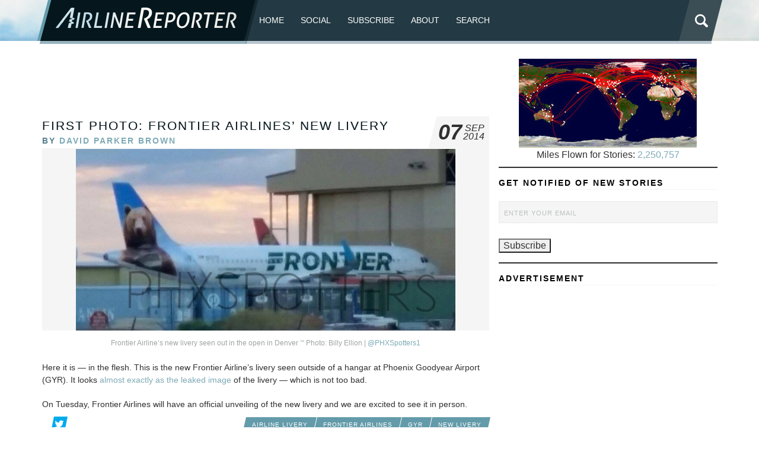

--- FILE ---
content_type: text/html; charset=UTF-8
request_url: https://www.airlinereporter.com/2014/09/flesh-frontier-airlines-new-livery/
body_size: 20026
content:
<!doctype html>
<html lang="en-US" class="no-js">
	<head>

<!-- Google tag (gtag.js) -->
<script async src="https://www.googletagmanager.com/gtag/js?id=G-TSLCEV4CS2"></script>
		
		
<script>
  window.dataLayer = window.dataLayer || [];
  function gtag(){dataLayer.push(arguments);}
  gtag('js', new Date());

  gtag('config', 'G-TSLCEV4CS2');
</script>

		<meta charset="UTF-8">
		<title>  FIRST PHOTO: Frontier Airlines&#8217; New Livery : AirlineReporter</title>

		<!-- line below was commented out and not sure why 11.18 -->
     <link href="https://www.airlinereporter.com/wp-content/themes/airline-reporter/img/favicon.ico" rel="shortcut icon">
        <link href="https://www.airlinereporter.com/wp-content/themes/airline-reporter/img/touch.png" rel="apple-touch-icon-precomposed">

		<meta http-equiv="X-UA-Compatible" content="IE=edge">
		<meta name="viewport" content="width=device-width, initial-scale=1.0">
		<meta name="description" content="A Place to Share Your Passion for Airlines. Home of the AvGeek!">
<link rel="stylesheet" type="text/css" href="https://www.airlinereporter.com/wp-content/themes/airline-reporter/css/foundation.min.css" />
<link rel="stylesheet" type="text/css" href="https://www.airlinereporter.com/wp-content/themes/airline-reporter/css/normalize.css" />
<link rel="stylesheet" type="text/css" href="https://www.airlinereporter.com/wp-content/themes/airline-reporter/style.css" />
		<meta name='robots' content='max-image-preview:large' />

            <script data-no-defer="1" data-ezscrex="false" data-cfasync="false" data-pagespeed-no-defer data-cookieconsent="ignore">
                var ctPublicFunctions = {"_ajax_nonce":"6fbe50dbe6","_rest_nonce":"1cac94895e","_ajax_url":"\/wp-admin\/admin-ajax.php","_rest_url":"https:\/\/www.airlinereporter.com\/wp-json\/","data__cookies_type":"none","data__ajax_type":"rest","data__bot_detector_enabled":"0","data__frontend_data_log_enabled":1,"cookiePrefix":"","wprocket_detected":false,"host_url":"www.airlinereporter.com","text__ee_click_to_select":"Click to select the whole data","text__ee_original_email":"The complete one is","text__ee_got_it":"Got it","text__ee_blocked":"Blocked","text__ee_cannot_connect":"Cannot connect","text__ee_cannot_decode":"Can not decode email. Unknown reason","text__ee_email_decoder":"CleanTalk email decoder","text__ee_wait_for_decoding":"The magic is on the way!","text__ee_decoding_process":"Please wait a few seconds while we decode the contact data."}
            </script>
        
            <script data-no-defer="1" data-ezscrex="false" data-cfasync="false" data-pagespeed-no-defer data-cookieconsent="ignore">
                var ctPublic = {"_ajax_nonce":"6fbe50dbe6","settings__forms__check_internal":"1","settings__forms__check_external":"1","settings__forms__force_protection":0,"settings__forms__search_test":"1","settings__forms__wc_add_to_cart":"0","settings__data__bot_detector_enabled":"0","settings__sfw__anti_crawler":0,"blog_home":"https:\/\/www.airlinereporter.com\/","pixel__setting":"3","pixel__enabled":true,"pixel__url":"https:\/\/moderate9-v4.cleantalk.org\/pixel\/38560a2a639b44f524271ef5cab841f6.gif","data__email_check_before_post":"1","data__email_check_exist_post":0,"data__cookies_type":"none","data__key_is_ok":true,"data__visible_fields_required":true,"wl_brandname":"Anti-Spam by CleanTalk","wl_brandname_short":"CleanTalk","ct_checkjs_key":"5dc716a203d2334fbc28d4cf651b1458cb60acdba0160b48437f1a8a91ab40b8","emailEncoderPassKey":"3415b937baf33cd4a106dd9f2f43e962","bot_detector_forms_excluded":"W10=","advancedCacheExists":true,"varnishCacheExists":false,"wc_ajax_add_to_cart":false}
            </script>
        <link rel="alternate" type="application/rss+xml" title="AirlineReporter &raquo; Feed" href="https://www.airlinereporter.com/feed/" />
<link rel="alternate" type="application/rss+xml" title="AirlineReporter &raquo; Comments Feed" href="https://www.airlinereporter.com/comments/feed/" />
<link rel="alternate" type="application/rss+xml" title="AirlineReporter &raquo; FIRST PHOTO: Frontier Airlines&#8217; New Livery Comments Feed" href="https://www.airlinereporter.com/2014/09/flesh-frontier-airlines-new-livery/feed/" />
<link rel="alternate" title="oEmbed (JSON)" type="application/json+oembed" href="https://www.airlinereporter.com/wp-json/oembed/1.0/embed?url=https%3A%2F%2Fwww.airlinereporter.com%2F2014%2F09%2Fflesh-frontier-airlines-new-livery%2F" />
<link rel="alternate" title="oEmbed (XML)" type="text/xml+oembed" href="https://www.airlinereporter.com/wp-json/oembed/1.0/embed?url=https%3A%2F%2Fwww.airlinereporter.com%2F2014%2F09%2Fflesh-frontier-airlines-new-livery%2F&#038;format=xml" />
<style id='wp-img-auto-sizes-contain-inline-css' type='text/css'>
img:is([sizes=auto i],[sizes^="auto," i]){contain-intrinsic-size:3000px 1500px}
/*# sourceURL=wp-img-auto-sizes-contain-inline-css */
</style>
<style id='wp-emoji-styles-inline-css' type='text/css'>

	img.wp-smiley, img.emoji {
		display: inline !important;
		border: none !important;
		box-shadow: none !important;
		height: 1em !important;
		width: 1em !important;
		margin: 0 0.07em !important;
		vertical-align: -0.1em !important;
		background: none !important;
		padding: 0 !important;
	}
/*# sourceURL=wp-emoji-styles-inline-css */
</style>
<style id='wp-block-library-inline-css' type='text/css'>
:root{--wp-block-synced-color:#7a00df;--wp-block-synced-color--rgb:122,0,223;--wp-bound-block-color:var(--wp-block-synced-color);--wp-editor-canvas-background:#ddd;--wp-admin-theme-color:#007cba;--wp-admin-theme-color--rgb:0,124,186;--wp-admin-theme-color-darker-10:#006ba1;--wp-admin-theme-color-darker-10--rgb:0,107,160.5;--wp-admin-theme-color-darker-20:#005a87;--wp-admin-theme-color-darker-20--rgb:0,90,135;--wp-admin-border-width-focus:2px}@media (min-resolution:192dpi){:root{--wp-admin-border-width-focus:1.5px}}.wp-element-button{cursor:pointer}:root .has-very-light-gray-background-color{background-color:#eee}:root .has-very-dark-gray-background-color{background-color:#313131}:root .has-very-light-gray-color{color:#eee}:root .has-very-dark-gray-color{color:#313131}:root .has-vivid-green-cyan-to-vivid-cyan-blue-gradient-background{background:linear-gradient(135deg,#00d084,#0693e3)}:root .has-purple-crush-gradient-background{background:linear-gradient(135deg,#34e2e4,#4721fb 50%,#ab1dfe)}:root .has-hazy-dawn-gradient-background{background:linear-gradient(135deg,#faaca8,#dad0ec)}:root .has-subdued-olive-gradient-background{background:linear-gradient(135deg,#fafae1,#67a671)}:root .has-atomic-cream-gradient-background{background:linear-gradient(135deg,#fdd79a,#004a59)}:root .has-nightshade-gradient-background{background:linear-gradient(135deg,#330968,#31cdcf)}:root .has-midnight-gradient-background{background:linear-gradient(135deg,#020381,#2874fc)}:root{--wp--preset--font-size--normal:16px;--wp--preset--font-size--huge:42px}.has-regular-font-size{font-size:1em}.has-larger-font-size{font-size:2.625em}.has-normal-font-size{font-size:var(--wp--preset--font-size--normal)}.has-huge-font-size{font-size:var(--wp--preset--font-size--huge)}.has-text-align-center{text-align:center}.has-text-align-left{text-align:left}.has-text-align-right{text-align:right}.has-fit-text{white-space:nowrap!important}#end-resizable-editor-section{display:none}.aligncenter{clear:both}.items-justified-left{justify-content:flex-start}.items-justified-center{justify-content:center}.items-justified-right{justify-content:flex-end}.items-justified-space-between{justify-content:space-between}.screen-reader-text{border:0;clip-path:inset(50%);height:1px;margin:-1px;overflow:hidden;padding:0;position:absolute;width:1px;word-wrap:normal!important}.screen-reader-text:focus{background-color:#ddd;clip-path:none;color:#444;display:block;font-size:1em;height:auto;left:5px;line-height:normal;padding:15px 23px 14px;text-decoration:none;top:5px;width:auto;z-index:100000}html :where(.has-border-color){border-style:solid}html :where([style*=border-top-color]){border-top-style:solid}html :where([style*=border-right-color]){border-right-style:solid}html :where([style*=border-bottom-color]){border-bottom-style:solid}html :where([style*=border-left-color]){border-left-style:solid}html :where([style*=border-width]){border-style:solid}html :where([style*=border-top-width]){border-top-style:solid}html :where([style*=border-right-width]){border-right-style:solid}html :where([style*=border-bottom-width]){border-bottom-style:solid}html :where([style*=border-left-width]){border-left-style:solid}html :where(img[class*=wp-image-]){height:auto;max-width:100%}:where(figure){margin:0 0 1em}html :where(.is-position-sticky){--wp-admin--admin-bar--position-offset:var(--wp-admin--admin-bar--height,0px)}@media screen and (max-width:600px){html :where(.is-position-sticky){--wp-admin--admin-bar--position-offset:0px}}

/*# sourceURL=wp-block-library-inline-css */
</style><style id='wp-block-heading-inline-css' type='text/css'>
h1:where(.wp-block-heading).has-background,h2:where(.wp-block-heading).has-background,h3:where(.wp-block-heading).has-background,h4:where(.wp-block-heading).has-background,h5:where(.wp-block-heading).has-background,h6:where(.wp-block-heading).has-background{padding:1.25em 2.375em}h1.has-text-align-left[style*=writing-mode]:where([style*=vertical-lr]),h1.has-text-align-right[style*=writing-mode]:where([style*=vertical-rl]),h2.has-text-align-left[style*=writing-mode]:where([style*=vertical-lr]),h2.has-text-align-right[style*=writing-mode]:where([style*=vertical-rl]),h3.has-text-align-left[style*=writing-mode]:where([style*=vertical-lr]),h3.has-text-align-right[style*=writing-mode]:where([style*=vertical-rl]),h4.has-text-align-left[style*=writing-mode]:where([style*=vertical-lr]),h4.has-text-align-right[style*=writing-mode]:where([style*=vertical-rl]),h5.has-text-align-left[style*=writing-mode]:where([style*=vertical-lr]),h5.has-text-align-right[style*=writing-mode]:where([style*=vertical-rl]),h6.has-text-align-left[style*=writing-mode]:where([style*=vertical-lr]),h6.has-text-align-right[style*=writing-mode]:where([style*=vertical-rl]){rotate:180deg}
/*# sourceURL=https://www.airlinereporter.com/wp-includes/blocks/heading/style.min.css */
</style>
<style id='wp-block-latest-comments-inline-css' type='text/css'>
ol.wp-block-latest-comments{box-sizing:border-box;margin-left:0}:where(.wp-block-latest-comments:not([style*=line-height] .wp-block-latest-comments__comment)){line-height:1.1}:where(.wp-block-latest-comments:not([style*=line-height] .wp-block-latest-comments__comment-excerpt p)){line-height:1.8}.has-dates :where(.wp-block-latest-comments:not([style*=line-height])),.has-excerpts :where(.wp-block-latest-comments:not([style*=line-height])){line-height:1.5}.wp-block-latest-comments .wp-block-latest-comments{padding-left:0}.wp-block-latest-comments__comment{list-style:none;margin-bottom:1em}.has-avatars .wp-block-latest-comments__comment{list-style:none;min-height:2.25em}.has-avatars .wp-block-latest-comments__comment .wp-block-latest-comments__comment-excerpt,.has-avatars .wp-block-latest-comments__comment .wp-block-latest-comments__comment-meta{margin-left:3.25em}.wp-block-latest-comments__comment-excerpt p{font-size:.875em;margin:.36em 0 1.4em}.wp-block-latest-comments__comment-date{display:block;font-size:.75em}.wp-block-latest-comments .avatar,.wp-block-latest-comments__comment-avatar{border-radius:1.5em;display:block;float:left;height:2.5em;margin-right:.75em;width:2.5em}.wp-block-latest-comments[class*=-font-size] a,.wp-block-latest-comments[style*=font-size] a{font-size:inherit}
/*# sourceURL=https://www.airlinereporter.com/wp-includes/blocks/latest-comments/style.min.css */
</style>
<style id='wp-block-tag-cloud-inline-css' type='text/css'>
.wp-block-tag-cloud{box-sizing:border-box}.wp-block-tag-cloud.aligncenter{justify-content:center;text-align:center}.wp-block-tag-cloud a{display:inline-block;margin-right:5px}.wp-block-tag-cloud span{display:inline-block;margin-left:5px;text-decoration:none}:root :where(.wp-block-tag-cloud.is-style-outline){display:flex;flex-wrap:wrap;gap:1ch}:root :where(.wp-block-tag-cloud.is-style-outline a){border:1px solid;font-size:unset!important;margin-right:0;padding:1ch 2ch;text-decoration:none!important}
/*# sourceURL=https://www.airlinereporter.com/wp-includes/blocks/tag-cloud/style.min.css */
</style>
<style id='wp-block-columns-inline-css' type='text/css'>
.wp-block-columns{box-sizing:border-box;display:flex;flex-wrap:wrap!important}@media (min-width:782px){.wp-block-columns{flex-wrap:nowrap!important}}.wp-block-columns{align-items:normal!important}.wp-block-columns.are-vertically-aligned-top{align-items:flex-start}.wp-block-columns.are-vertically-aligned-center{align-items:center}.wp-block-columns.are-vertically-aligned-bottom{align-items:flex-end}@media (max-width:781px){.wp-block-columns:not(.is-not-stacked-on-mobile)>.wp-block-column{flex-basis:100%!important}}@media (min-width:782px){.wp-block-columns:not(.is-not-stacked-on-mobile)>.wp-block-column{flex-basis:0;flex-grow:1}.wp-block-columns:not(.is-not-stacked-on-mobile)>.wp-block-column[style*=flex-basis]{flex-grow:0}}.wp-block-columns.is-not-stacked-on-mobile{flex-wrap:nowrap!important}.wp-block-columns.is-not-stacked-on-mobile>.wp-block-column{flex-basis:0;flex-grow:1}.wp-block-columns.is-not-stacked-on-mobile>.wp-block-column[style*=flex-basis]{flex-grow:0}:where(.wp-block-columns){margin-bottom:1.75em}:where(.wp-block-columns.has-background){padding:1.25em 2.375em}.wp-block-column{flex-grow:1;min-width:0;overflow-wrap:break-word;word-break:break-word}.wp-block-column.is-vertically-aligned-top{align-self:flex-start}.wp-block-column.is-vertically-aligned-center{align-self:center}.wp-block-column.is-vertically-aligned-bottom{align-self:flex-end}.wp-block-column.is-vertically-aligned-stretch{align-self:stretch}.wp-block-column.is-vertically-aligned-bottom,.wp-block-column.is-vertically-aligned-center,.wp-block-column.is-vertically-aligned-top{width:100%}
/*# sourceURL=https://www.airlinereporter.com/wp-includes/blocks/columns/style.min.css */
</style>
<style id='wp-block-group-inline-css' type='text/css'>
.wp-block-group{box-sizing:border-box}:where(.wp-block-group.wp-block-group-is-layout-constrained){position:relative}
/*# sourceURL=https://www.airlinereporter.com/wp-includes/blocks/group/style.min.css */
</style>
<style id='wp-block-paragraph-inline-css' type='text/css'>
.is-small-text{font-size:.875em}.is-regular-text{font-size:1em}.is-large-text{font-size:2.25em}.is-larger-text{font-size:3em}.has-drop-cap:not(:focus):first-letter{float:left;font-size:8.4em;font-style:normal;font-weight:100;line-height:.68;margin:.05em .1em 0 0;text-transform:uppercase}body.rtl .has-drop-cap:not(:focus):first-letter{float:none;margin-left:.1em}p.has-drop-cap.has-background{overflow:hidden}:root :where(p.has-background){padding:1.25em 2.375em}:where(p.has-text-color:not(.has-link-color)) a{color:inherit}p.has-text-align-left[style*="writing-mode:vertical-lr"],p.has-text-align-right[style*="writing-mode:vertical-rl"]{rotate:180deg}
/*# sourceURL=https://www.airlinereporter.com/wp-includes/blocks/paragraph/style.min.css */
</style>
<style id='wp-block-separator-inline-css' type='text/css'>
@charset "UTF-8";.wp-block-separator{border:none;border-top:2px solid}:root :where(.wp-block-separator.is-style-dots){height:auto;line-height:1;text-align:center}:root :where(.wp-block-separator.is-style-dots):before{color:currentColor;content:"···";font-family:serif;font-size:1.5em;letter-spacing:2em;padding-left:2em}.wp-block-separator.is-style-dots{background:none!important;border:none!important}
/*# sourceURL=https://www.airlinereporter.com/wp-includes/blocks/separator/style.min.css */
</style>
<style id='global-styles-inline-css' type='text/css'>
:root{--wp--preset--aspect-ratio--square: 1;--wp--preset--aspect-ratio--4-3: 4/3;--wp--preset--aspect-ratio--3-4: 3/4;--wp--preset--aspect-ratio--3-2: 3/2;--wp--preset--aspect-ratio--2-3: 2/3;--wp--preset--aspect-ratio--16-9: 16/9;--wp--preset--aspect-ratio--9-16: 9/16;--wp--preset--color--black: #000000;--wp--preset--color--cyan-bluish-gray: #abb8c3;--wp--preset--color--white: #ffffff;--wp--preset--color--pale-pink: #f78da7;--wp--preset--color--vivid-red: #cf2e2e;--wp--preset--color--luminous-vivid-orange: #ff6900;--wp--preset--color--luminous-vivid-amber: #fcb900;--wp--preset--color--light-green-cyan: #7bdcb5;--wp--preset--color--vivid-green-cyan: #00d084;--wp--preset--color--pale-cyan-blue: #8ed1fc;--wp--preset--color--vivid-cyan-blue: #0693e3;--wp--preset--color--vivid-purple: #9b51e0;--wp--preset--gradient--vivid-cyan-blue-to-vivid-purple: linear-gradient(135deg,rgb(6,147,227) 0%,rgb(155,81,224) 100%);--wp--preset--gradient--light-green-cyan-to-vivid-green-cyan: linear-gradient(135deg,rgb(122,220,180) 0%,rgb(0,208,130) 100%);--wp--preset--gradient--luminous-vivid-amber-to-luminous-vivid-orange: linear-gradient(135deg,rgb(252,185,0) 0%,rgb(255,105,0) 100%);--wp--preset--gradient--luminous-vivid-orange-to-vivid-red: linear-gradient(135deg,rgb(255,105,0) 0%,rgb(207,46,46) 100%);--wp--preset--gradient--very-light-gray-to-cyan-bluish-gray: linear-gradient(135deg,rgb(238,238,238) 0%,rgb(169,184,195) 100%);--wp--preset--gradient--cool-to-warm-spectrum: linear-gradient(135deg,rgb(74,234,220) 0%,rgb(151,120,209) 20%,rgb(207,42,186) 40%,rgb(238,44,130) 60%,rgb(251,105,98) 80%,rgb(254,248,76) 100%);--wp--preset--gradient--blush-light-purple: linear-gradient(135deg,rgb(255,206,236) 0%,rgb(152,150,240) 100%);--wp--preset--gradient--blush-bordeaux: linear-gradient(135deg,rgb(254,205,165) 0%,rgb(254,45,45) 50%,rgb(107,0,62) 100%);--wp--preset--gradient--luminous-dusk: linear-gradient(135deg,rgb(255,203,112) 0%,rgb(199,81,192) 50%,rgb(65,88,208) 100%);--wp--preset--gradient--pale-ocean: linear-gradient(135deg,rgb(255,245,203) 0%,rgb(182,227,212) 50%,rgb(51,167,181) 100%);--wp--preset--gradient--electric-grass: linear-gradient(135deg,rgb(202,248,128) 0%,rgb(113,206,126) 100%);--wp--preset--gradient--midnight: linear-gradient(135deg,rgb(2,3,129) 0%,rgb(40,116,252) 100%);--wp--preset--font-size--small: 13px;--wp--preset--font-size--medium: 20px;--wp--preset--font-size--large: 36px;--wp--preset--font-size--x-large: 42px;--wp--preset--spacing--20: 0.44rem;--wp--preset--spacing--30: 0.67rem;--wp--preset--spacing--40: 1rem;--wp--preset--spacing--50: 1.5rem;--wp--preset--spacing--60: 2.25rem;--wp--preset--spacing--70: 3.38rem;--wp--preset--spacing--80: 5.06rem;--wp--preset--shadow--natural: 6px 6px 9px rgba(0, 0, 0, 0.2);--wp--preset--shadow--deep: 12px 12px 50px rgba(0, 0, 0, 0.4);--wp--preset--shadow--sharp: 6px 6px 0px rgba(0, 0, 0, 0.2);--wp--preset--shadow--outlined: 6px 6px 0px -3px rgb(255, 255, 255), 6px 6px rgb(0, 0, 0);--wp--preset--shadow--crisp: 6px 6px 0px rgb(0, 0, 0);}:where(.is-layout-flex){gap: 0.5em;}:where(.is-layout-grid){gap: 0.5em;}body .is-layout-flex{display: flex;}.is-layout-flex{flex-wrap: wrap;align-items: center;}.is-layout-flex > :is(*, div){margin: 0;}body .is-layout-grid{display: grid;}.is-layout-grid > :is(*, div){margin: 0;}:where(.wp-block-columns.is-layout-flex){gap: 2em;}:where(.wp-block-columns.is-layout-grid){gap: 2em;}:where(.wp-block-post-template.is-layout-flex){gap: 1.25em;}:where(.wp-block-post-template.is-layout-grid){gap: 1.25em;}.has-black-color{color: var(--wp--preset--color--black) !important;}.has-cyan-bluish-gray-color{color: var(--wp--preset--color--cyan-bluish-gray) !important;}.has-white-color{color: var(--wp--preset--color--white) !important;}.has-pale-pink-color{color: var(--wp--preset--color--pale-pink) !important;}.has-vivid-red-color{color: var(--wp--preset--color--vivid-red) !important;}.has-luminous-vivid-orange-color{color: var(--wp--preset--color--luminous-vivid-orange) !important;}.has-luminous-vivid-amber-color{color: var(--wp--preset--color--luminous-vivid-amber) !important;}.has-light-green-cyan-color{color: var(--wp--preset--color--light-green-cyan) !important;}.has-vivid-green-cyan-color{color: var(--wp--preset--color--vivid-green-cyan) !important;}.has-pale-cyan-blue-color{color: var(--wp--preset--color--pale-cyan-blue) !important;}.has-vivid-cyan-blue-color{color: var(--wp--preset--color--vivid-cyan-blue) !important;}.has-vivid-purple-color{color: var(--wp--preset--color--vivid-purple) !important;}.has-black-background-color{background-color: var(--wp--preset--color--black) !important;}.has-cyan-bluish-gray-background-color{background-color: var(--wp--preset--color--cyan-bluish-gray) !important;}.has-white-background-color{background-color: var(--wp--preset--color--white) !important;}.has-pale-pink-background-color{background-color: var(--wp--preset--color--pale-pink) !important;}.has-vivid-red-background-color{background-color: var(--wp--preset--color--vivid-red) !important;}.has-luminous-vivid-orange-background-color{background-color: var(--wp--preset--color--luminous-vivid-orange) !important;}.has-luminous-vivid-amber-background-color{background-color: var(--wp--preset--color--luminous-vivid-amber) !important;}.has-light-green-cyan-background-color{background-color: var(--wp--preset--color--light-green-cyan) !important;}.has-vivid-green-cyan-background-color{background-color: var(--wp--preset--color--vivid-green-cyan) !important;}.has-pale-cyan-blue-background-color{background-color: var(--wp--preset--color--pale-cyan-blue) !important;}.has-vivid-cyan-blue-background-color{background-color: var(--wp--preset--color--vivid-cyan-blue) !important;}.has-vivid-purple-background-color{background-color: var(--wp--preset--color--vivid-purple) !important;}.has-black-border-color{border-color: var(--wp--preset--color--black) !important;}.has-cyan-bluish-gray-border-color{border-color: var(--wp--preset--color--cyan-bluish-gray) !important;}.has-white-border-color{border-color: var(--wp--preset--color--white) !important;}.has-pale-pink-border-color{border-color: var(--wp--preset--color--pale-pink) !important;}.has-vivid-red-border-color{border-color: var(--wp--preset--color--vivid-red) !important;}.has-luminous-vivid-orange-border-color{border-color: var(--wp--preset--color--luminous-vivid-orange) !important;}.has-luminous-vivid-amber-border-color{border-color: var(--wp--preset--color--luminous-vivid-amber) !important;}.has-light-green-cyan-border-color{border-color: var(--wp--preset--color--light-green-cyan) !important;}.has-vivid-green-cyan-border-color{border-color: var(--wp--preset--color--vivid-green-cyan) !important;}.has-pale-cyan-blue-border-color{border-color: var(--wp--preset--color--pale-cyan-blue) !important;}.has-vivid-cyan-blue-border-color{border-color: var(--wp--preset--color--vivid-cyan-blue) !important;}.has-vivid-purple-border-color{border-color: var(--wp--preset--color--vivid-purple) !important;}.has-vivid-cyan-blue-to-vivid-purple-gradient-background{background: var(--wp--preset--gradient--vivid-cyan-blue-to-vivid-purple) !important;}.has-light-green-cyan-to-vivid-green-cyan-gradient-background{background: var(--wp--preset--gradient--light-green-cyan-to-vivid-green-cyan) !important;}.has-luminous-vivid-amber-to-luminous-vivid-orange-gradient-background{background: var(--wp--preset--gradient--luminous-vivid-amber-to-luminous-vivid-orange) !important;}.has-luminous-vivid-orange-to-vivid-red-gradient-background{background: var(--wp--preset--gradient--luminous-vivid-orange-to-vivid-red) !important;}.has-very-light-gray-to-cyan-bluish-gray-gradient-background{background: var(--wp--preset--gradient--very-light-gray-to-cyan-bluish-gray) !important;}.has-cool-to-warm-spectrum-gradient-background{background: var(--wp--preset--gradient--cool-to-warm-spectrum) !important;}.has-blush-light-purple-gradient-background{background: var(--wp--preset--gradient--blush-light-purple) !important;}.has-blush-bordeaux-gradient-background{background: var(--wp--preset--gradient--blush-bordeaux) !important;}.has-luminous-dusk-gradient-background{background: var(--wp--preset--gradient--luminous-dusk) !important;}.has-pale-ocean-gradient-background{background: var(--wp--preset--gradient--pale-ocean) !important;}.has-electric-grass-gradient-background{background: var(--wp--preset--gradient--electric-grass) !important;}.has-midnight-gradient-background{background: var(--wp--preset--gradient--midnight) !important;}.has-small-font-size{font-size: var(--wp--preset--font-size--small) !important;}.has-medium-font-size{font-size: var(--wp--preset--font-size--medium) !important;}.has-large-font-size{font-size: var(--wp--preset--font-size--large) !important;}.has-x-large-font-size{font-size: var(--wp--preset--font-size--x-large) !important;}
:where(.wp-block-columns.is-layout-flex){gap: 2em;}:where(.wp-block-columns.is-layout-grid){gap: 2em;}
/*# sourceURL=global-styles-inline-css */
</style>
<style id='core-block-supports-inline-css' type='text/css'>
.wp-container-core-columns-is-layout-9d6595d7{flex-wrap:nowrap;}
/*# sourceURL=core-block-supports-inline-css */
</style>

<style id='classic-theme-styles-inline-css' type='text/css'>
/*! This file is auto-generated */
.wp-block-button__link{color:#fff;background-color:#32373c;border-radius:9999px;box-shadow:none;text-decoration:none;padding:calc(.667em + 2px) calc(1.333em + 2px);font-size:1.125em}.wp-block-file__button{background:#32373c;color:#fff;text-decoration:none}
/*# sourceURL=/wp-includes/css/classic-themes.min.css */
</style>
<link rel='stylesheet' id='cleantalk-public-css-css' href='https://www.airlinereporter.com/wp-content/plugins/cleantalk-spam-protect/css/cleantalk-public.min.css?ver=6.71_1769095342' type='text/css' media='all' />
<link rel='stylesheet' id='cleantalk-email-decoder-css-css' href='https://www.airlinereporter.com/wp-content/plugins/cleantalk-spam-protect/css/cleantalk-email-decoder.min.css?ver=6.71_1769095342' type='text/css' media='all' />
<link rel='stylesheet' id='email-subscribers-css' href='https://www.airlinereporter.com/wp-content/plugins/email-subscribers-premium/lite/public/css/email-subscribers-public.css?ver=5.9.5' type='text/css' media='all' />
<link rel='stylesheet' id='es_starter_main_css-css' href='https://www.airlinereporter.com/wp-content/plugins/email-subscribers-premium/starter/assets/css/starter-main.css?ver=5.9.5' type='text/css' media='all' />
<link rel='stylesheet' id='es_pro_main_css-css' href='https://www.airlinereporter.com/wp-content/plugins/email-subscribers-premium/pro/assets/css/pro-main.css?ver=5.9.5' type='text/css' media='all' />
<script type="text/javascript" src="https://www.airlinereporter.com/wp-content/plugins/cleantalk-spam-protect/js/apbct-public-bundle_full-protection_gathering.min.js?ver=6.71_1769095342" id="apbct-public-bundle_full-protection_gathering.min-js-js"></script>
<script type="text/javascript" src="https://www.airlinereporter.com/wp-includes/js/jquery/jquery.min.js?ver=3.7.1" id="jquery-core-js"></script>
<script type="text/javascript" src="https://www.airlinereporter.com/wp-includes/js/jquery/jquery-migrate.min.js?ver=3.4.1" id="jquery-migrate-js"></script>
<link rel="https://api.w.org/" href="https://www.airlinereporter.com/wp-json/" /><link rel="alternate" title="JSON" type="application/json" href="https://www.airlinereporter.com/wp-json/wp/v2/posts/31511" /><link rel="EditURI" type="application/rsd+xml" title="RSD" href="https://www.airlinereporter.com/xmlrpc.php?rsd" />

<link rel="canonical" href="https://www.airlinereporter.com/2014/09/flesh-frontier-airlines-new-livery/" />
<link rel='shortlink' href='https://www.airlinereporter.com/?p=31511' />

	</head>
	<body class="wp-singular post-template-default single single-post postid-31511 single-format-standard wp-theme-airline-reporter">

<div id="top"></div>
<div class="row">
<header class="topbar">
  <div class="logo"><a href="https://www.airlinereporter.com/" title="AirlineReporter" rel="home"></a></div>
  <a class="menu-link" href="#menu">≡</a>

<nav class="main-nav">
	 
	
    <div class="top">	
<div class="menu-menu-1-container"><ul class="left"><li id="menu-item-50534" class="menu-item menu-item-type-custom menu-item-object-custom menu-item-home menu-item-50534"><a href="https://www.airlinereporter.com/">Home</a></li>
<li id="menu-item-57241" class="menu-item menu-item-type-post_type menu-item-object-page menu-item-has-children menu-item-57241"><a href="https://www.airlinereporter.com/social/">Social</a>
<ul class="sub-menu">
	<li id="menu-item-57238" class="menu-item menu-item-type-custom menu-item-object-custom menu-item-57238"><a href="https://www.twitter.com/airlinereporter">X (Twitter)</a></li>
	<li id="menu-item-61641" class="menu-item menu-item-type-custom menu-item-object-custom menu-item-61641"><a href="https://avgeek.social/@AirlineReporter">Mastodon</a></li>
	<li id="menu-item-57242" class="menu-item menu-item-type-custom menu-item-object-custom menu-item-57242"><a href="https://www.facebook.com/airlinereporter">Facebook</a></li>
	<li id="menu-item-57243" class="menu-item menu-item-type-custom menu-item-object-custom menu-item-57243"><a href="https://instagram.com/airlinereporter/">Instagram</a></li>
	<li id="menu-item-63401" class="menu-item menu-item-type-custom menu-item-object-custom menu-item-63401"><a href="https://bsky.app/profile/airlinereporter.com">BlueSky</a></li>
	<li id="menu-item-57244" class="menu-item menu-item-type-custom menu-item-object-custom menu-item-57244"><a href="http://www.youtube.com/airlinereporte">YouTube</a></li>
	<li id="menu-item-57245" class="menu-item menu-item-type-custom menu-item-object-custom menu-item-57245"><a href="http://www.flickr.com/photos/airlinereporter/sets">Flickr</a></li>
</ul>
</li>
<li id="menu-item-57248" class="menu-item menu-item-type-custom menu-item-object-custom menu-item-57248"><a href="https://www.airlinereporter.com/subscribe/">Subscribe</a></li>
<li id="menu-item-57247" class="menu-item menu-item-type-custom menu-item-object-custom menu-item-has-children menu-item-57247"><a href="https://www.airlinereporter.com/about-2/">About</a>
<ul class="sub-menu">
	<li id="menu-item-61654" class="menu-item menu-item-type-post_type menu-item-object-page menu-item-61654"><a href="https://www.airlinereporter.com/about-2/">About</a></li>
	<li id="menu-item-57246" class="menu-item menu-item-type-custom menu-item-object-custom menu-item-57246"><a href="https://www.airlinereporter.com/contact-me/">Contact</a></li>
</ul>
</li>
<li id="menu-item-60758" class="menu-item menu-item-type-post_type menu-item-object-page menu-item-60758"><a href="https://www.airlinereporter.com/search/">Search</a></li>
</ul></div>
	
		

        
			<div id="sb-search" class="sb-search"> 
<form role="search" method="get" class="search-form" actin="https://www.airlinereporter.com/">	
          <input class="sb-search-input" placeholder="Search..." type="search" value="" name="s" id="search"> 
           <button class="sb-search-submit" type="submit">Search</button> 
          <span class="sb-icon-search"></span> 
        </form> 
</div>

		
	
		
		
		
		
		
</div>
</nav> 
</header>
	</div>
<div class="row main">
 <div class="large-8 columns">
	 
	 
<center><script async src="https://pagead2.googlesyndication.com/pagead/js/adsbygoogle.js"></script>
	
	
<!-- GOOGLE AD AR Top -->

<ins class="adsbygoogle"
     style="display:inline-block;width:728px;height:90px"
     data-ad-client="ca-pub-2675363194522947"
     data-ad-slot="4937725973"></ins>
<script>
     (adsbygoogle = window.adsbygoogle || []).push({});
</script>

</center>
	 
	 
	
		<!-- article -->
		<article id="post-31511" class="post-31511 post type-post status-publish format-standard has-post-thumbnail hentry category-uncategorized tag-airline-livery tag-frontier-airlines tag-gyr tag-new-livery">
<header>
        <div class="headerwrap">
          <div class="title">
            <h1><a href="https://www.airlinereporter.com/2014/09/flesh-frontier-airlines-new-livery/" title="FIRST PHOTO: Frontier Airlines&#8217; New Livery">FIRST PHOTO: Frontier Airlines&#8217; New Livery</a></h1>
            <h2>By <a href="https://www.airlinereporter.com/author/admin/" title="Posts by David Parker Brown" rel="author">David Parker Brown</a></h2>
          </div>
          <div class="time">
            <time datetime="2014-04-24"><span class="day">07</span>
              <span class="month-year"><span class="month">Sep</span><span class="year">2014</span></span>
            </time>
          </div>
        </div>
      </header>

			<div id="attachment_31519" style="width: 650px" class="wp-caption aligncenter"><img fetchpriority="high" decoding="async" aria-describedby="caption-attachment-31519" class="size-large wp-image-31519" src="https://www.airlinereporter.com/wp-content/uploads/2014/09/f9-640x306.jpg" alt="Frontier Airline’s new livery seen out in the open in Denver ’“ Photo: Billy Ellion | @PHXSpotters1" width="640" height="306" /><p id="caption-attachment-31519" class="wp-caption-text">Frontier Airline’s new livery seen out in the open in Denver ’“ Photo: Billy Ellion | <a href="http://www.twitter.com/PHXSpotters1" target="_blank">@PHXSpotters1</a></p></div>
<p>Here it is &#8212; in the flesh. This is the new Frontier Airline&#8217;s livery seen outside of a hangar at Phoenix Goodyear Airport (GYR). It looks <a href="https://www.airlinereporter.com/2014/09/leaked-new-southwest-front-airlines-liveries/" target="_blank">almost exactly as the leaked image</a> of the livery &#8212; which is not too bad.</p>
<p>On Tuesday, Frontier Airlines will have an official unveiling of the new livery and we are excited to see it in person.</p>

<div class="entry-sharing">
			<ul>
<li>
<div class="twitter">
<div class="box">
<a class="share" href="https://twitter.com/intent/tweet?original_referer=http%3A%2F%2Fwww.airlinereporter.com%2F&ref_src=twsrc%5Etfw&text=FIRST PHOTO: Frontier Airlines&#8217; New Livery&tw_p=tweetbutton&url=https://www.airlinereporter.com/2014/09/flesh-frontier-airlines-new-livery/&via=airlinereporter">
</a>
<a href="https://twitter.com/intent/tweet?original_referer=http%3A%2F%2Fwww.airlinereporter.com%2F&ref_src=twsrc%5Etfw&text=FIRST PHOTO: Frontier Airlines&#8217; New Livery&tw_p=tweetbutton&url=https://www.airlinereporter.com/2014/09/flesh-frontier-airlines-new-livery/&via=airlinereporter" class="count">&nbsp;</a>
</div>
</div></li>
<li>
<div class="sharrre facebook" data-url="https://www.airlinereporter.com/2014/09/flesh-frontier-airlines-new-livery/" data-text="FIRST PHOTO: Frontier Airlines&#8217; New Livery" data-title=" "></div></li>
<li>
<div class="sharrre googleplus" data-url="https://www.airlinereporter.com/2014/09/flesh-frontier-airlines-new-livery/" data-text="FIRST PHOTO: Frontier Airlines&#8217; New Livery" data-title=" "></div></li>

                </ul>
              </div>

<div class="tags">
			<a href="https://www.airlinereporter.com/tag/airline-livery/" rel="tag">Airline Livery</a><a href="https://www.airlinereporter.com/tag/frontier-airlines/" rel="tag">Frontier Airlines</a><a href="https://www.airlinereporter.com/tag/gyr/" rel="tag">GYR</a><a href="https://www.airlinereporter.com/tag/new-livery/" rel="tag">New Livery</a></div>

 <div class="author-info">

 	<div class="author-avatar"><a href="https://www.airlinereporter.com/author/admin/" rel="author"><img alt='' src='https://secure.gravatar.com/avatar/462bc6b773affa3fea8102e9484c2bbb176526d2bd37c629ef3ce69cc50292bb?s=100&#038;d=mm&#038;r=r' srcset='https://secure.gravatar.com/avatar/462bc6b773affa3fea8102e9484c2bbb176526d2bd37c629ef3ce69cc50292bb?s=200&#038;d=mm&#038;r=r 2x' class='avatar avatar-100 photo' height='100' width='100' decoding='async'/></a></div>
 	<div class="author-description">
				<h2 class="author-title"><a href="https://www.airlinereporter.com/author/admin/" rel="author">
									David Parker Brown								</a></h2>
				<p><b>EDITOR-IN-CHIEF &amp; FOUNDER - SEATTLE, WA.</b> David has written, consulted, and presented on multiple topics relating to airlines and travel since 2008. He has been quoted and written for a number of news organizations, including BBC, CNN, NBC News, Bloomberg, and others. He is passionate about sharing the complexities, the benefits, and the fun stuff of the airline business. Email me: <a href="mailto:david@airlinereporter.com">david@airlinereporter.com</a></p>
				<a href="https://www.airlinereporter.com">https://www.airlinereporter.com</a>

					<div class="social"> 
  
					<a class="tweet" href="http://www.twitter.com/ARdpb"></a><a class="fb" href="https://www.facebook.com/airlinereporter"></a><a class="flickr" href="https://www.flickr.com/photos/airlinereporter/albums"></a><a class="youtube" href="https://www.youtube.com/user/airlinereporter"></a><a class="instagram" href="https://instagram.com/airlinereporter/"></a>
			</div></div></div>


    <div class="row collapse">
      <div class="large-6 columns">
        <div class="previous"><span class="arrow"></span><a href="https://www.airlinereporter.com/2014/09/leaked-new-southwest-front-airlines-liveries/"></a>          <div class="textwrap"><span class="text">LEAKED &#8212; New Southwest and Frontier Airlines&#8217; Liveries?</span></div>
        </div>
      </div>
      <div class="large-6 columns">
        <div class="newer"><a href="https://www.airlinereporter.com/2014/09/boeing-ryanair-launch-737-max-200/"></a>          <div class="textwrap"><span class="text">Boeing and Ryanair Launch the 737 MAX 200</span></div>
          <span class="arrow"></span></div>
      </div>
    </div>


<div class="under-articles-widget">
</div>

			
<div id="comments">
  <div class="comments">
  <span class="number">8</span> <span class="commentbar">Comments</span></div>
<div class="comment-list">
      <!-- heads up: starting < for the html tag (li or div) in the next line: -->
    <div class="comment even thread-even depth-1 parent" id="comment-1594261">
        <img alt='' src='https://secure.gravatar.com/avatar/49418965d50f638e01216d34c8bfa2cbd5c3e56036dd419dae280ae066c07a8c?s=32&#038;d=mm&#038;r=r' srcset='https://secure.gravatar.com/avatar/49418965d50f638e01216d34c8bfa2cbd5c3e56036dd419dae280ae066c07a8c?s=64&#038;d=mm&#038;r=r 2x' class='avatar avatar-32 photo' height='32' width='32' decoding='async'/>
<div class="comment-meta"> <span class="author-name">Gordon Werner</span>
              <div class="comment-time"> <a href="https://www.airlinereporter.com/2014/09/flesh-frontier-airlines-new-livery/#comment-1594261">September 7, 2014</a> </div>
            </div>            

<div class="comment-content">
    <p>sorry, I&#8217;m confused. why would you think that an ad for frontier featuring the new color scheme would not match the real thing?</p>
</div>
    <div class="reply">

        </div>
     
    <!-- heads up: starting < for the html tag (li or div) in the next line: -->
    <div class="comment byuser comment-author-admin bypostauthor odd alt depth-2 parent" id="comment-1594281">
        <img alt='' src='https://secure.gravatar.com/avatar/462bc6b773affa3fea8102e9484c2bbb176526d2bd37c629ef3ce69cc50292bb?s=32&#038;d=mm&#038;r=r' srcset='https://secure.gravatar.com/avatar/462bc6b773affa3fea8102e9484c2bbb176526d2bd37c629ef3ce69cc50292bb?s=64&#038;d=mm&#038;r=r 2x' class='avatar avatar-32 photo' height='32' width='32' loading='lazy' decoding='async'/>
<div class="comment-meta"> <span class="author-name"><a href="https://www.airlinereporter.com" class="url" rel="ugc">David Parker Brown</a></span>
              <div class="comment-time"> <a href="https://www.airlinereporter.com/2014/09/flesh-frontier-airlines-new-livery/#comment-1594281">September 7, 2014</a> </div>
            </div>            

<div class="comment-content">
    <p>You believe everything you see on the internet? 🙂</p>
<p>I am still not 100% convinced of the new F9 and WN livery until it is official!</p>
<p>David</p>
</div>
    <div class="reply">

        </div>
     
    <!-- heads up: starting < for the html tag (li or div) in the next line: -->
    <div class="comment even depth-3 parent" id="comment-1594305">
        <img alt='' src='https://secure.gravatar.com/avatar/49418965d50f638e01216d34c8bfa2cbd5c3e56036dd419dae280ae066c07a8c?s=32&#038;d=mm&#038;r=r' srcset='https://secure.gravatar.com/avatar/49418965d50f638e01216d34c8bfa2cbd5c3e56036dd419dae280ae066c07a8c?s=64&#038;d=mm&#038;r=r 2x' class='avatar avatar-32 photo' height='32' width='32' loading='lazy' decoding='async'/>
<div class="comment-meta"> <span class="author-name">Gordon Werner</span>
              <div class="comment-time"> <a href="https://www.airlinereporter.com/2014/09/flesh-frontier-airlines-new-livery/#comment-1594305">September 7, 2014</a> </div>
            </div>            

<div class="comment-content">
    <p>it was a banner ad accidentally published by CVG airport early &#8230; (on their account) &#8230; think that makes it pretty legit</p>
<p>ãƒ„</p>
</div>
    <div class="reply">

        </div>
     
    <!-- heads up: starting < for the html tag (li or div) in the next line: -->
    <div class="comment byuser comment-author-admin bypostauthor odd alt depth-4" id="comment-1594317">
        <img alt='' src='https://secure.gravatar.com/avatar/462bc6b773affa3fea8102e9484c2bbb176526d2bd37c629ef3ce69cc50292bb?s=32&#038;d=mm&#038;r=r' srcset='https://secure.gravatar.com/avatar/462bc6b773affa3fea8102e9484c2bbb176526d2bd37c629ef3ce69cc50292bb?s=64&#038;d=mm&#038;r=r 2x' class='avatar avatar-32 photo' height='32' width='32' loading='lazy' decoding='async'/>
<div class="comment-meta"> <span class="author-name"><a href="https://www.airlinereporter.com" class="url" rel="ugc">David Parker Brown</a></span>
              <div class="comment-time"> <a href="https://www.airlinereporter.com/2014/09/flesh-frontier-airlines-new-livery/#comment-1594317">September 7, 2014</a> </div>
            </div>            

<div class="comment-content">
    <p>Yup &#8212; that is why I ran with it :). I hate running stuff and end up being wrong. It is nice to see that yes, Frontier does have this new design and this is what it will look like!</p>
<p>Now to see the hi-res photos on Tues!</p>
<p>David</p>
</div>
    <div class="reply">

        </div>
     
</div><!-- #comment-## -->
</div><!-- #comment-## -->
</div><!-- #comment-## -->
</div><!-- #comment-## -->
    <!-- heads up: starting < for the html tag (li or div) in the next line: -->
    <div class="comment even thread-odd thread-alt depth-1" id="comment-1594490">
        <img alt='' src='https://secure.gravatar.com/avatar/daf40abafc9e371a8726f07a4a1a43d771cfaa2f27f76ff3647ff06fd1ec5e50?s=32&#038;d=mm&#038;r=r' srcset='https://secure.gravatar.com/avatar/daf40abafc9e371a8726f07a4a1a43d771cfaa2f27f76ff3647ff06fd1ec5e50?s=64&#038;d=mm&#038;r=r 2x' class='avatar avatar-32 photo' height='32' width='32' loading='lazy' decoding='async'/>
<div class="comment-meta"> <span class="author-name">Bryangb</span>
              <div class="comment-time"> <a href="https://www.airlinereporter.com/2014/09/flesh-frontier-airlines-new-livery/#comment-1594490">September 7, 2014</a> </div>
            </div>            

<div class="comment-content">
    <p>That livery would look a LOT better on a 737. Just sayin&#8217;</p>
</div>
    <div class="reply">

        </div>
     
</div><!-- #comment-## -->
    <!-- heads up: starting < for the html tag (li or div) in the next line: -->
    <div class="comment odd alt thread-even depth-1 parent" id="comment-1598382">
        <img alt='' src='https://secure.gravatar.com/avatar/7002e0dcf0410865c579b7097f39a9282fcdc235d7a1753c0d12618494916f03?s=32&#038;d=mm&#038;r=r' srcset='https://secure.gravatar.com/avatar/7002e0dcf0410865c579b7097f39a9282fcdc235d7a1753c0d12618494916f03?s=64&#038;d=mm&#038;r=r 2x' class='avatar avatar-32 photo' height='32' width='32' loading='lazy' decoding='async'/>
<div class="comment-meta"> <span class="author-name">davywavy</span>
              <div class="comment-time"> <a href="https://www.airlinereporter.com/2014/09/flesh-frontier-airlines-new-livery/#comment-1598382">September 8, 2014</a> </div>
            </div>            

<div class="comment-content">
    <p>What drives people to spoil surprises like this, I wonder &#8211; is it so awful to wait a couple of days?</p>
<p>I see that at least one of the big newspapers picked it up (USA Today), but, happily, had the grace not use the graphic or photos.</p>
</div>
    <div class="reply">

        </div>
     
    <!-- heads up: starting < for the html tag (li or div) in the next line: -->
    <div class="comment byuser comment-author-admin bypostauthor even depth-2" id="comment-1598392">
        <img alt='' src='https://secure.gravatar.com/avatar/462bc6b773affa3fea8102e9484c2bbb176526d2bd37c629ef3ce69cc50292bb?s=32&#038;d=mm&#038;r=r' srcset='https://secure.gravatar.com/avatar/462bc6b773affa3fea8102e9484c2bbb176526d2bd37c629ef3ce69cc50292bb?s=64&#038;d=mm&#038;r=r 2x' class='avatar avatar-32 photo' height='32' width='32' loading='lazy' decoding='async'/>
<div class="comment-meta"> <span class="author-name"><a href="https://www.airlinereporter.com" class="url" rel="ugc">David Parker Brown</a></span>
              <div class="comment-time"> <a href="https://www.airlinereporter.com/2014/09/flesh-frontier-airlines-new-livery/#comment-1598392">September 8, 2014</a> </div>
            </div>            

<div class="comment-content">
    <p>It is the way the world works. Just with new cars or the new iPhone, people are looking to get a sneak peak before it is official. </p>
<p>It is hard for Frontier to think no one would get any photos when the airplane was out in the open like this. It will still be a good event tomorrow and being able to see the livery in high-res photos.</p>
<p>David</p>
</div>
    <div class="reply">

        </div>
     
</div><!-- #comment-## -->
</div><!-- #comment-## -->
    <!-- heads up: starting < for the html tag (li or div) in the next line: -->
    <div class="comment odd alt thread-odd thread-alt depth-1" id="comment-1599982">
        <img alt='' src='https://secure.gravatar.com/avatar/0b967b345d69a5af9249f92016a43c6f74d051d27f7b809d84a70c8108605dd2?s=32&#038;d=mm&#038;r=r' srcset='https://secure.gravatar.com/avatar/0b967b345d69a5af9249f92016a43c6f74d051d27f7b809d84a70c8108605dd2?s=64&#038;d=mm&#038;r=r 2x' class='avatar avatar-32 photo' height='32' width='32' loading='lazy' decoding='async'/>
<div class="comment-meta"> <span class="author-name">dean</span>
              <div class="comment-time"> <a href="https://www.airlinereporter.com/2014/09/flesh-frontier-airlines-new-livery/#comment-1599982">September 9, 2014</a> </div>
            </div>            

<div class="comment-content">
    <p>So awesome to see the combination of three well liked elements in the new livery! </p>
<p>1) An arrow from the original bow and arrow Frontier Logo in the 1950&#8217;s<br />
2) The Saul Bass &#8220;F&#8221; from Frontier&#8217;s heyday in the late 1970s<br />
3) The animal tails that people love </p>
<p>Some very good PR people combined all of the elements in a new image for the airline.  Can&#8217;t wait to the new rollout.  I&#8217;m sure it will look great!</p>
</div>
    <div class="reply">

        </div>
     
</div><!-- #comment-## -->
</div></div>
<p>
  Comments are closed here.</p>

		</article>
		<!-- /article -->

	
	
</div>
  <div class="large-4 columns">
  	<aside class="sidebar">
  
	<div class="sidebar-widget">
		<div id="block-38" class="widget_block"><center>
<img decoding="async" src="https://www.airlinereporter.com/wp-content/uploads/2022/11/mapzoom2.jpg" alt="map of all Airline Reporter's flights"><br>Miles Flown for Stories: <a href="http://www.gcmap.com/mapui?P=SEA-JFK-TXL-AUH-SYD-MEL-BNE-HVB-SYD-WLG-SYD-LAX-SEA,+MCI-DFW,+DAL-MCI,+LGA-Ord-dtw-JFK,+SEA-LHR-HAM-AMS-SEA,+LAX-SYD-LAX,+BLI-SEA-DXB-FCO,+MXP-DXB-SEA-BLI,+PRG-TXL-AUH-SYD-MEL-BNE-HVB-BNE-CNS-GOV-DRW-KTR-TCA-ASP-TCA-KTR-DRW-BNE-HVB-BNE-POM-SYD-AUH-TXL-PRG,+BFI-ORD-SEA,+MCI-MDW-MCI,+SEA-DEN-TPA-SEA,+JFK-SFO-JFK,+EWR-SFO-EWR,+BOS-JFK,+VIE-BUD,+SEA-ORD,+AUZ-AUS-SEA,+DEN-ORD,+AUZ-AUS-DEN,+MCI-MDW,+AUZ-AUS-DAL-MCI,+DEN-LAX-DOH-BOS-DEN,+JFK-PVG-JFK,+LAX-ATH-MUC-HAM-ZRH-ATH-LAX,+SEA-ATL-MIA-GRU-MIA-SEA,+LHR-SEA-LHR,+JFK-AMS-HAJ,+HAM-AMS-JFK,+YYZ-YUL-YYZ,+SEA-CLT-TPA-SLC-SEA,+SEA-ATL-SEA,+LAX-PHX-LAX,+SEA-FRA-HAM-FRA-SEA,+MCI-Jfk-IST-JFK-MCI,+SEA-SFO-ORD-SEA,+MCI-ORD-AUS-MCI,+GDN-KRK,+JFK-MEX-JFK,+SEA-MSO-SEA,+SFO-HND-SFO,+LHR-VIE-LHR,+LGW-GCI-ACI-GCI-LGW,+MAN-YVR-MAN,+SEA-LAX-SEA,+JFK-SLC-SJC-SFO-JFK,+JFK-MAN-JFK,+EWR-BOM-BKK-BOM-EWR,+MAA-SIN-MAA,+MUC-SIN-MUC,+PRG-AMS,+SEA-AUS-FRA-SEA,+HAM-DUS-LHR,+MCI-ORD-IST-ORD-MCI,+SEA-JNU-YAK-CDV-SEA,+BNE-WTB-CTL-ULP-WNR-BVI-WNR-BEU-ISA,+SEA-MDW-TPA-MDW-SEA,+PRG-DXB-PRG,+SFO-ITM-SFO,+YVR-TPE-YVE,+PMD-PHX-DEN-ORD-MKE-STL-IAH-DEN-PHX-PMD,+SEA-BUR-SEA,+EWR-LHR-TLS-LHR-JFK,+BFI-SEA-HOOME-CARRO-ZOLGI-WONKU-SANDR-ULESS-OZALU-HQM-CLM-S45-CLM-JAWBN-DIGGN-LOFAL-ALKIA-BFI,+MCI-BNA-CLE-MDW-MCI,+SEA-++ORD-SEA,+DEN-MCO-AUA-HOU-DEN,+PRG-DXB-DOH-DXB-PRG,+SEA-LHR-HYD-LHR-SEA,+MCI-DEN-MCI,+SEA-LAX-TPE-LAX-SEA,+MCI-++DAL-SFO-LAX,+LGB-SLC-PHX-SEA-MCI,+SEA-MEX-EZE-SCL-YYZ-SEA,+DEN-LAX-LIM-SCL-LIM-LAX-DEN,+EWR-LIS-EWR,+JFK-LIM-++SCL-LIM-JFK,+LAX-SEA,+EWR-LIS-HAM-LIS-EWR,+DEN-IAD-DEN,+SEA-MIA-UIO-GYE-SCY-GYE-MIA-DFW-SEA,+SEA-PHL-SJU-MIA-SEA,+++SEA-LAX-HND-LAX-SEA,+JFK-YVR-JFK,+SEA-FRA-EWR-SEA,+DAD-SGN,+SEA-IAD-SEA,+SEA-ATL-DUB-ATL-SEA,+PRG-GVA-VIE-PRG,+++PRG-FRA-LIS-PDL-COO-DAR-NBO-ACC-ROB-RAK-PDL-LIS-PRG,+PRG-TXL-PRG-SEA-LHR-GVA,GVA-MSQ-MHP-VTB-MSQ,+MSQ-LGW,LHR-++PRG-BEG-TIV-BEG-PRG-LHR,+LHR-OSL-LYR-OSL-LHR-SEA,+SEA-IAH-TPE-SEA,+MCI-MKE-PIT-BWI-MCI,+MCI-MDW-BKG,+LGW-ALC,+MAD-LGW,+++LGW-UVF-LGW,+SGN-DAD-SGN,+SEA-JFK-SCL-JFK-SEA,+DEN-DFW-IAH-NRT-BKK-KBV-CNX-BKK-NRT-IAH-DFW-DEN,+SEA-LAS-SEA,+++SEA-LHR-DME-LHR,+SVO-VOZ-SVO,+VKO-UCT-VKO,+DME-KJA-KXK-KJA-KXK,+SEA-LHR-DME-LHR,+SVO-VOZ-SVO,+VKO-UCT-VKO,+DME-++KJA-KXK-KJA-KXK,+DEN-DFW-IAH-NRT-BKK-KBV-CNX-BKK-NRT-IAH-DFW-DEN,+SEA-FRA-HAM-FRA-SEA,+SEA-MSP-MCO-SLC-SEA,+PRG-++WAW-PRG,+MCI-SLC-PDX-SLC-MCI,+MCI-HOU-DAL-MCI,+DEN-NRT-KUL-NRT-DEN,+DEN-NRT-KUL-NRT-DEN,+LAX-SJC,+SFO-CDG-IST-++VIE-BUD-HAM-GVA,+ZRH-CDG-DBV-ATH-IST-CDG-SFO-LAX,+jfk-sea-PDX-jfk,+jfk-LCY-LHR-AUS-jfK,+JFK-FRA-HAM-FRA-JFK,+++SEA-LAX-AUH-JNB-AUH-LAX-SEA,+HLA-MUB-HLA,+SEA-SFO-HKG-SFO-SEA,+SEA-DFW-AUH-DFW-SEA,+PRG-DXB-PRG,+SEA-ATL-SJU-++MIA-SEA,+PAE-DOH-PHL-ORD-SEA,+SNA-DFW-ORD-DFW-SNA,+TIJ-GDL-SJO-FON-XQP,+SJO-GDL-TIJ,+KEH-LKE,+SFO-FRA-SFO,+SEA-++JFK-SEA,+MCI-PIC-MCI,+BOH-CDG-BOH,+SEA-PDX-SEA,+MCI-PIE-MCI,+MCI-MDW,+ORD-CVG-MCI,+MCI-MDW-MCI,+HLA-MUB-HLA,+LAX-SYD-HKG-LAX,+SLC-DTW-SLC,+JFK-PEK,+LAX-HNL,+GRU-RAO,+EWR-SIN-LAX,+YVR-ICN,+YVR-TPE-LAX,+BNE-CNS-POM-RAB-KVG-GKA,+CHC-SYD,+SEA-AMS,+SEA-CDG,+SEA-LHR,+AMS-KGL-ADD-AMS,+SEA-KEF-IST-KGL,+JFK-PEK,+JFK-GRU-MIA-SEA,+LAX-AKL,+LAX-NAN,+NRT-SEA-NRT-LAX,+DXB-SEA,+SIN-WAW,+LAX-HKG-YVR,+AKL-ROT,+AKL-WLG,+KEF-CDG,+JFK-MEX,+HNL-SYD,+IAD-DOH,+SEA-DOH,+SEA-FRA,+PAE-LIM-SCL-LAX-SEA,+FRA-MIA,+LAX-NRT-SIN,+YVR-NRT,+SAW-KGL,+KEF-FRA,+KEF-AMS,+BFI-KEF,+BFI-DOH,+PAE-DXB,+PAE-SCL,+SEA-YVR-AMS-PRG-MSQ-+PRG-AMS-YVR-SEA,+SEA-KEF-SEA,+DEN-DTW,DEN-DAY,DAY-BWI-DEN,DEN-DAY,CVG-DEN,DAY-DEN,DEN-DAY,DEN-DAY,CVG-DEN,DAY-DEN,DEN-DAY,DAY-DEN,DEN-DAY,CVG-DEN,DEN-CVG,DEN-CVG,CVG-DEN,DEN-ORD,ORD-DEN,DEN-CVG,DTW-DEN,DEN-DTW,DEN-MDW,MDW-DEN,CVG-DEN,DEN-CVG,CVG-LAX,DEN-LAX,LAX-DEN,LAX-CVG,CVG-DEN,DEN-CVG,CVG-DEN,DEN-CVG,CVG-LAS,COS-LAS,LAS-COS,LAS-COS,DEN-CVG,DEN-CVG,CVG-DEN,DEN-CVG,+LAX-NRT-LAX,+FSD-MSP-ATL-SAT,+SAT-MSP-FSD,+SEA-ORD-LAX-SEA,+DFW-LHR-DFW,+JFK-SEA-JFK,+LHR-CDG-LHR,+SAN-FRA-SAN,+LHR-HKG-LHR,+JFK-DUB-TXL,+HAM-DUB-JFK,+BOS-SEA-BOS,+MCI-AUS-BWI,+IAD-FRA-MLA-FRA-BOS,+SEA-KEF-SEA,+ATL-LHR-ATL,+SEA-SLC-SEA,+SFO-IST-CDG-TPE-DPS-BKK-ICN-LHR-SFO,+DEN-DTW-LGA-JFK-HKG-SIN-HKG-NRT-DEN,+LAX-ICN-LAX,+BOS-ATL-BOS,+SEA-KEF-SEA,+SEA-LAX-SEA,+SEA-LHR-ZRH-LHR-SEA,+SEA-LHR-ZRH-LHR-SEA,+SEA-LAX-SIN-LAX-SEA,+SEA-SFO-HNL-SFO-SEA,+SEA-LAX-SEA,+SEA-LAX-SEA,+SEA-LAX-SEA,+MIA-BQN-FLL,+BOS-YYZ-BOS,+SFO-LHR-LIS-LHR-SJC,+SFO-CPH-SFO,+HKG-LHR-DXB-HKG,+SEA-LHR-SEA,+SEA-SLC-SEA,+DEN-DTW-DEN,+SEA-MSP-SEA,+DEN-SFO-CPH-LGW-DEN,+SFO-ATL-GLA-SFO,+SEA-SFO-OGG,+ATL-FCO-CDG-ATL,+SFO-IAD-SFO,+MCI-HOU-AUA-HOU-MCI,+SEA-KEF-SEA,+SEA-LAX-SEA,++SEA-LAX-SEA,+SEA-KTN-SEA,+SEA-YVR-YYZ-SEA,+SEA-FLL-SEA,+YVR-BKK-YVR,+DEN-LHR-DEN,+SEA-JFK-SEA,+SEA-BOS-PIT-BOS-SEA,+SEA-EWR,+MCO-SEA,+SUX-ORD-CLT-BOS-SUX,+MCI-DEN-MCI,+SFO-HKG-SFO,+ICN-LHR,+ORD-ZRH-ORD,+SFO-LHR-MAA-LHR-SFO,+MCI-PIT-MCI,+SFO-HEL-SFO,+DEN-LGW-DEN,+BOS-MSP-BOS,+SEA-KEF-ORD-SEA,+SFO-EWR-SFO,+SEA-SFO-SEA,+YVR-LAX-IAH-AUS-YVR,+SEA-SFO-OGG-SEA,+SEA-LAX-SYD-AKL-SYD-CNS-SYD-HNL-SEA,+SFO-LAX-HEL-LAX-SFO,+SEA-SFO-ORY-SFO-SEA,+OAK-OGG-OAK,+JFK-FCO-JFK,+SYD-NZIR-SYD,+SEA-HKG-SEA,+SEA-ATL-FLL-KTTS-FLL-SEA,+SEA-ZRH-SVO-SEA,+MCI-SFO-MCI,+YVR-YYZ-YVR,+AMS-GIG-AMS,+MSP-FAI-MSP,+SEA-KEF-SEA,+YVR-YBL-YVR,+JFK-VIE-JFK,+CDG-GRU-CDG,+CLT-ATL-MSP-ATL-CLT,+BOS-AMS-VNO-AMS-BOS,+JFK-CDG-JFK,+SEA-EWR,+MCO-SEA,+YYZ-AMS-KGL-AMS-YYZ,MCI-LAX-BUR-BOI-MCI,+IAD-AUH-IAD,+MCI-JFK-CMN-JFK-MCI,+SEA-LAX-SEA,+SEA-LAX-SEA,+LGA-MIA-LGA,+MCI-TPA-TUL-MCI,+SEA-SAN-SEA,+MCI-LAX-BUR-BOI-MCI,+IAD-AUH-IAD,+MCI-JFK-CMN-JFK-MCI,+SEA-LAX-SEA,+SEA-LAX-SEA,+LGA-MIA-LGA,+MCI-TPA-TUL-MCI,+SEA-SAN-SEA,+JFK-SIN-JFK,+JFK-DOH-JFK,+SEA-KEF-SEA,+SEA-BCB-SEA,+DOH-CPT-DOH,+DOH-ZNZ-DOH,+JFK-SCL-PTY-JFK,+JFK-HKG-JFK,+SIN-MEL-SIN,+SEA-LAX-SEA,+JFK-SIN-JFK,+JFK-HND-JFK,+SEA-KEF-SEA,+KEF-AEY-KEF,+JFK-AUH-JFK,+MCI-MSP-EAU-MCI,+MCI-BUR-BOI-MCI,+MCI-JFK-CMN-JFK-MCI,+JFK-MEX-JFK,+JFK-ATH-JFK&MS=bm"></font>2,250,757</a></center>
<!-- 9.26.25 --></div><div id="block-52" class="widget_block">
<hr class="wp-block-separator has-alpha-channel-opacity is-style-default"/>
</div><div id="email-subscribers-form-1" class="widget_email-subscribers-form"><h2> Get Notified of New Stories </h2><div class="emaillist" id="es_form_f1-n1"><form action="/2014/09/flesh-frontier-airlines-new-livery/#es_form_f1-n1" method="post" class="es_subscription_form es_shortcode_form  es_ajax_subscription_form" id="es_subscription_form_69773af47070f" data-source="ig-es" data-form-id="1"><input type="hidden" name="esfpx_form_id" value="1" /><input type="hidden" name="esfpx_lists[]" value="6d65a8b15830" /><input type="hidden" name="es" value="subscribe" />
			<input type="hidden" name="esfpx_es_form_identifier" value="f1-n1" />
			<input type="hidden" name="esfpx_es_email_page" value="31511" />
			<input type="hidden" name="esfpx_es_email_page_url" value="https://www.airlinereporter.com/2014/09/flesh-frontier-airlines-new-livery/" />
			<input type="hidden" name="esfpx_status" value="Unconfirmed" />
			<input type="hidden" name="esfpx_es-subscribe" id="es-subscribe-69773af47070f" value="17f6e066c2" />
			<label style="position:absolute;top:-99999px;left:-99999px;z-index:-99;" aria-hidden="true"><span hidden>Please leave this field empty.</span><input type="email" name="esfpx_es_hp_email" class="es_required_field" tabindex="-1" autocomplete="-1" value="" /></label><style>form.es_subscription_form[data-form-id="1"] * { box-sizing: border-box; } body {margin: 0;}form[data-form-id="1"] .es-form-field-container .gjs-row{display:flex;justify-content:flex-start;align-items:stretch;flex-wrap:nowrap;}form[data-form-id="1"] .es-form-field-container .gjs-cell{flex-grow:1;flex-basis:100%;}form[data-form-id="1"] .es-form-field-container .gjs-cell[data-highlightable="1"]:empty{border-top-width:1px;border-right-width:1px;border-bottom-width:1px;border-left-width:1px;border-top-style:dashed;border-right-style:dashed;border-bottom-style:dashed;border-left-style:dashed;border-top-color:rgb(204, 204, 204);border-right-color:rgb(204, 204, 204);border-bottom-color:rgb(204, 204, 204);border-left-color:rgb(204, 204, 204);border-image-source:initial;border-image-slice:initial;border-image-width:initial;border-image-outset:initial;border-image-repeat:initial;height:30px;}form[data-form-id="1"] .es-form-field-container .gjs-row .gjs-cell input[type="checkbox"], form[data-form-id="1"] .es-form-field-container .gjs-row .gjs-cell input[type="radio"]{margin-top:0px;margin-right:5px;margin-bottom:0px;margin-left:0px;width:auto;}form[data-form-id="1"] .es-form-field-container .gjs-row{margin-bottom:0.6em;}form[data-form-id="1"] .es-form-field-container label.es-field-label{display:block;}@media only screen and (max-width: 576px){.gjs-row{display:flex;flex-direction:column;}.gjs-cell img{width:100%;height:auto;}}@media (max-width: 320px){form[data-form-id="1"] .es-form-field-container{padding-top:1rem;padding-right:1rem;padding-bottom:1rem;padding-left:1rem;}}</style><div class="es-form-field-container"><div class="gjs-row"></div><div class="gjs-row"><div class="gjs-cell"><input type="email" required class="es-email" name="esfpx_email" autocomplete="off" placeholder="Enter your email" id="esfpx_email_0fe74ada6116e" /></div></div><div class="gjs-row"><div class="gjs-cell"><input type="submit" name="submit" value="Subscribe" /></div></div></div><span class="es_spinner_image" id="spinner-image"><img src="https://www.airlinereporter.com/wp-content/plugins/email-subscribers-premium/lite/public/images/spinner.gif" alt="Loading" /></span></form><span class="es_subscription_message " id="es_subscription_message_69773af47070f" role="alert" aria-live="assertive"></span></div></div><div id="block-70" class="widget_block">
<hr class="wp-block-separator has-alpha-channel-opacity"/>
</div><div id="block-69" class="widget_block"><!-- <a href="https://www.facebook.com/airlinereporter">Facebook</a>, 
<a href="https://avgeek.social/@AirlineReporter">Mastodon</a>,
<a href="https://twitter.com/AirlineReporter/">X (Twitter)</a>, 
<a href="https://www.instagram.com/airlinereporter"> Instagram</a>, 
<a href=“https://bsky.app/profile/airlinereporter.com”>BlueSky</a>,
<a href="https://www.youtube.com/airlinereporter">YouTube</a>, 
<a href="https://flickr.com/photos/airlinereporter/albums">Flickr</a>

<center><b>PROUDLY AI FREE SINCE 2008</b><p>
<a href="https://www.facebook.com/airlinereporter"><img decoding="async" src="https://www.airlinereporter.com/wp-content/uploads/2023/12/fb.png"></a><a href="https://avgeek.social/@AirlineReporter"><img decoding="async" src="https://www.airlinereporter.com/wp-content/uploads/2023/12/mastadon.png"></a><a href="https://twitter.com/AirlineReporter/"><img decoding="async" src="https://www.airlinereporter.com/wp-content/uploads/2023/12/twitter.png"></a><a href="https://www.instagram.com/airlinereporter"><img decoding="async" src="https://www.airlinereporter.com/wp-content/uploads/2023/12/insta.png"></a><a href="https://www.youtube.com/airlinereporter"><img decoding="async" src="https://www.airlinereporter.com/wp-content/uploads/2023/12/tube.png"></a><a href="https://flickr.com/photos/airlinereporter/albums"><img decoding="async" src="https://www.airlinereporter.com/wp-content/uploads/2023/12/flickr.png"></a></center></p> --></div><div id="block-47" class="widget_block">
<h2 class="wp-block-heading">Advertisement</h2>
</div><div id="block-23" class="widget_block">
<div class="wp-block-group"><div class="wp-block-group__inner-container is-layout-flow wp-block-group-is-layout-flow">
<div class="wp-block-columns is-layout-flex wp-container-core-columns-is-layout-9d6595d7 wp-block-columns-is-layout-flex">
<div class="wp-block-column is-layout-flow wp-block-column-is-layout-flow" style="flex-basis:100%">
<div class="wp-block-group"><div class="wp-block-group__inner-container is-layout-flow wp-block-group-is-layout-flow">
<div align="center"><script async="" src="https://pagead2.googlesyndication.com/pagead/js/adsbygoogle.js?client=ca-pub-2675363194522947" crossorigin="anonymous"></script>
<!-- AR Middle Right Horizontal Bar -->
<ins class="adsbygoogle" style="display:block" data-ad-client="ca-pub-2675363194522947" data-ad-slot="9705593651" data-ad-format="auto" data-full-width-responsive="true"></ins>
<script>
     (adsbygoogle = window.adsbygoogle || []).push({});
</script></div>
</div></div>
</div>
</div>
</div></div>
</div><div id="block-60" class="widget_block">
<hr class="wp-block-separator has-alpha-channel-opacity"/>
</div><div id="block-62" class="widget_block">
<h2 class="wp-block-heading">Recent Comments</h2>
</div><div id="block-65" class="widget_block widget_recent_comments"><ol class="has-avatars has-dates has-excerpts alignleft wp-block-latest-comments"><li class="wp-block-latest-comments__comment"><img alt='' src='https://secure.gravatar.com/avatar/ef2cce681c03fe96be5653c846b158c6c108229326bac63e85acaf65a76d5af3?s=48&#038;d=mm&#038;r=r' srcset='https://secure.gravatar.com/avatar/ef2cce681c03fe96be5653c846b158c6c108229326bac63e85acaf65a76d5af3?s=96&#038;d=mm&#038;r=r 2x' class='avatar avatar-48 photo wp-block-latest-comments__comment-avatar' height='48' width='48' /><article><footer class="wp-block-latest-comments__comment-meta"><span class="wp-block-latest-comments__comment-author">Ellen D Duernberger</span> on <a class="wp-block-latest-comments__comment-link" href="https://www.airlinereporter.com/2025/12/seas-concourse-c-expansion-to-include-an-observation-deck/#comment-5884385">SEA&#8217;s Concourse C expansion to include an airside observation deck</a><time datetime="2025-12-14T13:38:40-08:00" class="wp-block-latest-comments__comment-date">December 14, 2025</time></footer><div class="wp-block-latest-comments__comment-excerpt"><p>Wow! SEA is my home airport. Looking forward to this!</p>
</div></article></li><li class="wp-block-latest-comments__comment"><img alt='' src='https://secure.gravatar.com/avatar/462bc6b773affa3fea8102e9484c2bbb176526d2bd37c629ef3ce69cc50292bb?s=48&#038;d=mm&#038;r=r' srcset='https://secure.gravatar.com/avatar/462bc6b773affa3fea8102e9484c2bbb176526d2bd37c629ef3ce69cc50292bb?s=96&#038;d=mm&#038;r=r 2x' class='avatar avatar-48 photo wp-block-latest-comments__comment-avatar' height='48' width='48' /><article><footer class="wp-block-latest-comments__comment-meta"><a class="wp-block-latest-comments__comment-author" href="https://www.airlinereporter.com">David Parker Brown</a> on <a class="wp-block-latest-comments__comment-link" href="https://www.airlinereporter.com/2025/11/travel-back-in-time-with-seas-visitor-pass-program/#comment-5883655">Travel Back In Time With SEA’s Visitor Pass Program</a><time datetime="2025-12-01T10:19:08-08:00" class="wp-block-latest-comments__comment-date">December 1, 2025</time></footer><div class="wp-block-latest-comments__comment-excerpt"><p>Hey Brian! That is pretty slick that she is going to be taking the same flight... at least you know&hellip;</p>
</div></article></li><li class="wp-block-latest-comments__comment"><img alt='' src='https://secure.gravatar.com/avatar/462bc6b773affa3fea8102e9484c2bbb176526d2bd37c629ef3ce69cc50292bb?s=48&#038;d=mm&#038;r=r' srcset='https://secure.gravatar.com/avatar/462bc6b773affa3fea8102e9484c2bbb176526d2bd37c629ef3ce69cc50292bb?s=96&#038;d=mm&#038;r=r 2x' class='avatar avatar-48 photo wp-block-latest-comments__comment-avatar' height='48' width='48' /><article><footer class="wp-block-latest-comments__comment-meta"><a class="wp-block-latest-comments__comment-author" href="https://www.airlinereporter.com">David Parker Brown</a> on <a class="wp-block-latest-comments__comment-link" href="https://www.airlinereporter.com/2025/11/travel-back-in-time-with-seas-visitor-pass-program/#comment-5883654">Travel Back In Time With SEA’s Visitor Pass Program</a><time datetime="2025-12-01T10:14:39-08:00" class="wp-block-latest-comments__comment-date">December 1, 2025</time></footer><div class="wp-block-latest-comments__comment-excerpt"><p>Isn't that crazy that you have all this security infrastructure setup and then something like going with a minor, they&hellip;</p>
</div></article></li><li class="wp-block-latest-comments__comment"><img alt='' src='https://secure.gravatar.com/avatar/462bc6b773affa3fea8102e9484c2bbb176526d2bd37c629ef3ce69cc50292bb?s=48&#038;d=mm&#038;r=r' srcset='https://secure.gravatar.com/avatar/462bc6b773affa3fea8102e9484c2bbb176526d2bd37c629ef3ce69cc50292bb?s=96&#038;d=mm&#038;r=r 2x' class='avatar avatar-48 photo wp-block-latest-comments__comment-avatar' height='48' width='48' /><article><footer class="wp-block-latest-comments__comment-meta"><a class="wp-block-latest-comments__comment-author" href="https://www.airlinereporter.com">David Parker Brown</a> on <a class="wp-block-latest-comments__comment-link" href="https://www.airlinereporter.com/2025/11/travel-back-in-time-with-seas-visitor-pass-program/#comment-5883652">Travel Back In Time With SEA’s Visitor Pass Program</a><time datetime="2025-12-01T10:05:32-08:00" class="wp-block-latest-comments__comment-date">December 1, 2025</time></footer><div class="wp-block-latest-comments__comment-excerpt"><p>I have to admit with getting older and with many airports changing, it can feel less like an adventure and&hellip;</p>
</div></article></li><li class="wp-block-latest-comments__comment"><img alt='' src='https://secure.gravatar.com/avatar/462bc6b773affa3fea8102e9484c2bbb176526d2bd37c629ef3ce69cc50292bb?s=48&#038;d=mm&#038;r=r' srcset='https://secure.gravatar.com/avatar/462bc6b773affa3fea8102e9484c2bbb176526d2bd37c629ef3ce69cc50292bb?s=96&#038;d=mm&#038;r=r 2x' class='avatar avatar-48 photo wp-block-latest-comments__comment-avatar' height='48' width='48' /><article><footer class="wp-block-latest-comments__comment-meta"><a class="wp-block-latest-comments__comment-author" href="https://www.airlinereporter.com">David Parker Brown</a> on <a class="wp-block-latest-comments__comment-link" href="https://www.airlinereporter.com/2025/11/travel-back-in-time-with-seas-visitor-pass-program/#comment-5883651">Travel Back In Time With SEA’s Visitor Pass Program</a><time datetime="2025-12-01T10:02:32-08:00" class="wp-block-latest-comments__comment-date">December 1, 2025</time></footer><div class="wp-block-latest-comments__comment-excerpt"><p>It is great to have those memories and it sounds like SEA is going to keep and changing to meet&hellip;</p>
</div></article></li></ol></div><div id="block-56" class="widget_block">
<hr class="wp-block-separator has-alpha-channel-opacity"/>
</div><div id="block-10" class="widget_block"><p><a href="https://www.airlinereporter.com/tag/fly-with-francis/"><img decoding="async" src="https://www.airlinereporter.com/wp-content/uploads/2020/02/fwf375c.jpg" alt="Galvin Flying with Francis"></a></p></div><div id="block-57" class="widget_block">
<hr class="wp-block-separator has-alpha-channel-opacity"/>
</div><div id="block-48" class="widget_block">
<h2 class="wp-block-heading">Tag Cloud</h2>
</div><div id="block-43" class="widget_block widget_tag_cloud"><p class="wp-block-tag-cloud"><a href="https://www.airlinereporter.com/tag/avgeek/" class="tag-cloud-link tag-link-2462 tag-link-position-1" style="font-size: 8.6829268292683pt;" aria-label="#AvGeek (43 items)">#AvGeek</a>
<a href="https://www.airlinereporter.com/tag/paxex/" class="tag-cloud-link tag-link-1943 tag-link-position-2" style="font-size: 12.780487804878pt;" aria-label="#AvGeek (43 items)">#PaxEx</a>
<a href="https://www.airlinereporter.com/tag/787-dreamliner/" class="tag-cloud-link tag-link-1120 tag-link-position-3" style="font-size: 14.146341463415pt;" aria-label="#AvGeek (43 items)">787 Dreamliner</a>
<a href="https://www.airlinereporter.com/tag/airbus/" class="tag-cloud-link tag-link-26 tag-link-position-4" style="font-size: 11.926829268293pt;" aria-label="#AvGeek (43 items)">Airbus</a>
<a href="https://www.airlinereporter.com/tag/airbus-a380/" class="tag-cloud-link tag-link-29 tag-link-position-5" style="font-size: 11.926829268293pt;" aria-label="#AvGeek (43 items)">Airbus A380</a>
<a href="https://www.airlinereporter.com/tag/airline-livery/" class="tag-cloud-link tag-link-337 tag-link-position-6" style="font-size: 22pt;" aria-label="#AvGeek (43 items)">Airline Livery</a>
<a href="https://www.airlinereporter.com/tag/air-new-zealand/" class="tag-cloud-link tag-link-25 tag-link-position-7" style="font-size: 8pt;" aria-label="#AvGeek (43 items)">Air New Zealand</a>
<a href="https://www.airlinereporter.com/tag/alaska-airlines/" class="tag-cloud-link tag-link-39 tag-link-position-8" style="font-size: 17.219512195122pt;" aria-label="#AvGeek (43 items)">Alaska Airlines</a>
<a href="https://www.airlinereporter.com/tag/all-nippon-airways/" class="tag-cloud-link tag-link-341 tag-link-position-9" style="font-size: 12.951219512195pt;" aria-label="#AvGeek (43 items)">All Nippon Airways</a>
<a href="https://www.airlinereporter.com/tag/american-airlines/" class="tag-cloud-link tag-link-43 tag-link-position-10" style="font-size: 16.878048780488pt;" aria-label="#AvGeek (43 items)">American Airlines</a>
<a href="https://www.airlinereporter.com/tag/ana/" class="tag-cloud-link tag-link-342 tag-link-position-11" style="font-size: 13.634146341463pt;" aria-label="#AvGeek (43 items)">ANA</a>
<a href="https://www.airlinereporter.com/tag/boeing/" class="tag-cloud-link tag-link-4208 tag-link-position-12" style="font-size: 18.414634146341pt;" aria-label="#AvGeek (43 items)">Boeing</a>
<a href="https://www.airlinereporter.com/tag/boeing-737/" class="tag-cloud-link tag-link-58 tag-link-position-13" style="font-size: 11.585365853659pt;" aria-label="#AvGeek (43 items)">Boeing 737</a>
<a href="https://www.airlinereporter.com/tag/boeing-747-8-intercontinental/" class="tag-cloud-link tag-link-745 tag-link-position-14" style="font-size: 8.5121951219512pt;" aria-label="#AvGeek (43 items)">Boeing 747-8 Intercontinental</a>
<a href="https://www.airlinereporter.com/tag/boeing-777-300er/" class="tag-cloud-link tag-link-1019 tag-link-position-15" style="font-size: 11.073170731707pt;" aria-label="#AvGeek (43 items)">Boeing 777-300ER</a>
<a href="https://www.airlinereporter.com/tag/boeing-787/" class="tag-cloud-link tag-link-68 tag-link-position-16" style="font-size: 17.90243902439pt;" aria-label="#AvGeek (43 items)">Boeing 787</a>
<a href="https://www.airlinereporter.com/tag/boeing-787-dreamliner/" class="tag-cloud-link tag-link-363 tag-link-position-17" style="font-size: 15.682926829268pt;" aria-label="#AvGeek (43 items)">Boeing 787 Dreamliner</a>
<a href="https://www.airlinereporter.com/tag/boeing-field/" class="tag-cloud-link tag-link-480 tag-link-position-18" style="font-size: 8.1707317073171pt;" aria-label="#AvGeek (43 items)">Boeing Field</a>
<a href="https://www.airlinereporter.com/tag/british-airways/" class="tag-cloud-link tag-link-69 tag-link-position-19" style="font-size: 8.5121951219512pt;" aria-label="#AvGeek (43 items)">British Airways</a>
<a href="https://www.airlinereporter.com/tag/business-class/" class="tag-cloud-link tag-link-965 tag-link-position-20" style="font-size: 13.121951219512pt;" aria-label="#AvGeek (43 items)">Business Class</a>
<a href="https://www.airlinereporter.com/tag/contest/" class="tag-cloud-link tag-link-81 tag-link-position-21" style="font-size: 8.5121951219512pt;" aria-label="#AvGeek (43 items)">contest</a>
<a href="https://www.airlinereporter.com/tag/delta-air-lines/" class="tag-cloud-link tag-link-320 tag-link-position-22" style="font-size: 14.658536585366pt;" aria-label="#AvGeek (43 items)">Delta Air Lines</a>
<a href="https://www.airlinereporter.com/tag/dreamliner/" class="tag-cloud-link tag-link-101 tag-link-position-23" style="font-size: 12.439024390244pt;" aria-label="#AvGeek (43 items)">Dreamliner</a>
<a href="https://www.airlinereporter.com/tag/economy/" class="tag-cloud-link tag-link-104 tag-link-position-24" style="font-size: 8.5121951219512pt;" aria-label="#AvGeek (43 items)">economy</a>
<a href="https://www.airlinereporter.com/tag/economy-review/" class="tag-cloud-link tag-link-2364 tag-link-position-25" style="font-size: 11.756097560976pt;" aria-label="#AvGeek (43 items)">Economy Review</a>
<a href="https://www.airlinereporter.com/tag/first-flight/" class="tag-cloud-link tag-link-408 tag-link-position-26" style="font-size: 11.243902439024pt;" aria-label="#AvGeek (43 items)">First Flight</a>
<a href="https://www.airlinereporter.com/tag/flight-review/" class="tag-cloud-link tag-link-2242 tag-link-position-27" style="font-size: 17.390243902439pt;" aria-label="#AvGeek (43 items)">Flight Review</a>
<a href="https://www.airlinereporter.com/tag/future-of-flight/" class="tag-cloud-link tag-link-374 tag-link-position-28" style="font-size: 9.1951219512195pt;" aria-label="#AvGeek (43 items)">Future of Flight</a>
<a href="https://www.airlinereporter.com/tag/kpae/" class="tag-cloud-link tag-link-463 tag-link-position-29" style="font-size: 14.487804878049pt;" aria-label="#AvGeek (43 items)">KPAE</a>
<a href="https://www.airlinereporter.com/tag/lax/" class="tag-cloud-link tag-link-161 tag-link-position-30" style="font-size: 13.463414634146pt;" aria-label="#AvGeek (43 items)">LAX</a>
<a href="https://www.airlinereporter.com/tag/livery-of-the-week/" class="tag-cloud-link tag-link-4204 tag-link-position-31" style="font-size: 16.19512195122pt;" aria-label="#AvGeek (43 items)">Livery of the Week</a>
<a href="https://www.airlinereporter.com/tag/my-review/" class="tag-cloud-link tag-link-4221 tag-link-position-32" style="font-size: 8.5121951219512pt;" aria-label="#AvGeek (43 items)">My Review</a>
<a href="https://www.airlinereporter.com/tag/pae/" class="tag-cloud-link tag-link-518 tag-link-position-33" style="font-size: 12.09756097561pt;" aria-label="#AvGeek (43 items)">PAE</a>
<a href="https://www.airlinereporter.com/tag/paine-field/" class="tag-cloud-link tag-link-4217 tag-link-position-34" style="font-size: 15.682926829268pt;" aria-label="#AvGeek (43 items)">Paine Field</a>
<a href="https://www.airlinereporter.com/tag/photos/" class="tag-cloud-link tag-link-675 tag-link-position-35" style="font-size: 10.731707317073pt;" aria-label="#AvGeek (43 items)">Photos</a>
<a href="https://www.airlinereporter.com/tag/qatar-airways/" class="tag-cloud-link tag-link-1253 tag-link-position-36" style="font-size: 9.1951219512195pt;" aria-label="#AvGeek (43 items)">Qatar Airways</a>
<a href="https://www.airlinereporter.com/tag/safety/" class="tag-cloud-link tag-link-209 tag-link-position-37" style="font-size: 12.951219512195pt;" aria-label="#AvGeek (43 items)">Safety</a>
<a href="https://www.airlinereporter.com/tag/sea/" class="tag-cloud-link tag-link-210 tag-link-position-38" style="font-size: 14.829268292683pt;" aria-label="#AvGeek (43 items)">SEA</a>
<a href="https://www.airlinereporter.com/tag/seattle/" class="tag-cloud-link tag-link-211 tag-link-position-39" style="font-size: 8.1707317073171pt;" aria-label="#AvGeek (43 items)">Seattle</a>
<a href="https://www.airlinereporter.com/tag/seattle-tacoma-international-airport/" class="tag-cloud-link tag-link-773 tag-link-position-40" style="font-size: 12.09756097561pt;" aria-label="#AvGeek (43 items)">Seattle-Tacoma International Airport</a>
<a href="https://www.airlinereporter.com/tag/southwest-airlines/" class="tag-cloud-link tag-link-218 tag-link-position-41" style="font-size: 14.487804878049pt;" aria-label="#AvGeek (43 items)">Southwest Airlines</a>
<a href="https://www.airlinereporter.com/tag/united/" class="tag-cloud-link tag-link-4211 tag-link-position-42" style="font-size: 8pt;" aria-label="#AvGeek (43 items)">United</a>
<a href="https://www.airlinereporter.com/tag/united-airlines/" class="tag-cloud-link tag-link-239 tag-link-position-43" style="font-size: 17.048780487805pt;" aria-label="#AvGeek (43 items)">United Airlines</a>
<a href="https://www.airlinereporter.com/tag/video/" class="tag-cloud-link tag-link-4205 tag-link-position-44" style="font-size: 20.292682926829pt;" aria-label="#AvGeek (43 items)">Video</a>
<a href="https://www.airlinereporter.com/tag/virgin-america/" class="tag-cloud-link tag-link-383 tag-link-position-45" style="font-size: 8.3414634146341pt;" aria-label="#AvGeek (43 items)">Virgin America</a></p></div><div id="block-58" class="widget_block">
<hr class="wp-block-separator has-alpha-channel-opacity"/>
</div><div id="block-50" class="widget_block">
<h2 class="wp-block-heading">Advertisement</h2>
</div><div id="block-40" class="widget_block"><div align="center"><script async="" src="https://pagead2.googlesyndication.com/pagead/js/adsbygoogle.js?client=ca-pub-2675363194522947" crossorigin="anonymous"></script>

<ins class="adsbygoogle" style="display:block" data-ad-client="ca-pub-2675363194522947" data-ad-slot="7325550299" data-ad-format="auto" data-full-width-responsive="true"></ins>
<script>
     (adsbygoogle = window.adsbygoogle || []).push({});
</script></div></div><div id="block-59" class="widget_block">
<hr class="wp-block-separator has-alpha-channel-opacity"/>
</div><div id="block-68" class="widget_block widget_text">
<p></p>
</div>	</div>

	<div class="sidebar-widget">
		<div id="block-4" class="widget_block">
<div class="wp-block-columns is-layout-flex wp-container-core-columns-is-layout-9d6595d7 wp-block-columns-is-layout-flex">
<div class="wp-block-column is-layout-flow wp-block-column-is-layout-flow"></div>
</div>
</div>	</div>
		
		

</aside></div>
</div>
<footer class="footer">
  <div class="row">
    <div class="totop"><a href="#top"></a></div>
    <div class="large-4 columns">
        </div>
    <div class="large-4 columns">
        </div>
    <div class="large-4 columns">
        </div>
  </div>
  <div class="row credit">
    <div class="left"> 
		<p>
			
		<a href="https://www.airlinereporter.com">Home</a> . 
		<a href="https://www.airlinereporter.com/about-2/">About</a> .
		<a href="https://www.airlinereporter.com/search/">Search</a> .
	<a href="https://www.airlinereporter.com/contact-me/">Contact</a>
			</p>
		<p>
			<a href="https://www.twitter.com/airlinereporter">Twitter</a> .
			<a href="https://www.facebook.com/airlinereporter/">Facebook</a> . 
			<a href="https://instagram.com/airlinereporter/">Instagram</a> . 
			<a rel="me" href="https://avgeek.social/@airlinereporter">Mastodon</a>
		</p>
		
		<p>
	Copyright © 2026 AirlineReporter <br/>
      All Rights Reserved
			
		</p> <p>
		<a href="https://www.airlinereporter.com/archives/">Site Archives</a>
		
			</p>
	  </div>
    <div class="right">
		
		
		
	<!--	<a href="http://alicefox.com" class="af"><span class="af"></span> Design by Alice Fox</a> -->
	  </div>
  </div> 
</footer>
<script src="https://www.airlinereporter.com/wp-content/themes/airline-reporter/js/vendor/jquery.js"></script> 
<script src="https://www.airlinereporter.com/wp-content/themes/airline-reporter/js/vendor/modernizr.js"></script>
<script src="https://www.airlinereporter.com/wp-content/themes/airline-reporter/js/scripts.js"></script> 
<script>
jQuery(document).ready(function($) {
      $('.facebook').each(function(){
        var self = this;
            $(this).sharrre({
        share: {
          facebook: true
        },
        enableHover: false,
        template: '<div class="box"><a class="share" href="#"></a><a class="count" href="#">{total}</a></div>',
        click: function(api, options){
          api.simulateClick();
          api.openPopup('facebook');
        }
      });
      });
/* Thanks, Twitter      $('.twitter').each(function(){
        var self = this;
            $(this).sharrre({
        share: {
          twitter: true
        },
        enableHover: false,
        template: '<div class="box"><a class="share" href="#"></a><a class="count" href="#"></a></div>',
        enableTracking: true,
        enableCounter: false,
        click: function(api, options){
          api.simulateClick();
          api.openPopup('twitter');
        }
      });
      });*/
    });
</script>
<script>				
                    document.addEventListener('DOMContentLoaded', function () {
                        setTimeout(function(){
                            if( document.querySelectorAll('[name^=ct_checkjs]').length > 0 ) {
                                if (typeof apbct_public_sendREST === 'function' && typeof apbct_js_keys__set_input_value === 'function') {
                                    apbct_public_sendREST(
                                    'js_keys__get',
                                    { callback: apbct_js_keys__set_input_value })
                                }
                            }
                        },0)					    
                    })				
                </script><script type="speculationrules">
{"prefetch":[{"source":"document","where":{"and":[{"href_matches":"/*"},{"not":{"href_matches":["/wp-*.php","/wp-admin/*","/wp-content/uploads/*","/wp-content/*","/wp-content/plugins/*","/wp-content/themes/airline-reporter/*","/*\\?(.+)"]}},{"not":{"selector_matches":"a[rel~=\"nofollow\"]"}},{"not":{"selector_matches":".no-prefetch, .no-prefetch a"}}]},"eagerness":"conservative"}]}
</script>
<script type="text/javascript" id="email-subscribers-js-extra">
/* <![CDATA[ */
var es_data = {"messages":{"es_empty_email_notice":"Please enter email address","es_rate_limit_notice":"You need to wait for some time before subscribing again","es_single_optin_success_message":"Successfully Subscribed.","es_email_exists_notice":"Email Address already exists!","es_unexpected_error_notice":"Oops.. Unexpected error occurred.","es_invalid_email_notice":"Invalid email address","es_try_later_notice":"Please try after some time"},"es_ajax_url":"https://www.airlinereporter.com/wp-admin/admin-ajax.php"};
//# sourceURL=email-subscribers-js-extra
/* ]]> */
</script>
<script type="text/javascript" src="https://www.airlinereporter.com/wp-content/plugins/email-subscribers-premium/lite/public/js/email-subscribers-public.js?ver=5.9.5" id="email-subscribers-js"></script>
<script type="text/javascript" id="es_starter_main_js-js-extra">
/* <![CDATA[ */
var ig_es_starter_main_js_params = {"show_opt_in_consent":"yes","session_tracking_enabled":"yes","user_logged_in":"no","consent_opt_in_message":"Be notified of new stories via email","consent_opt_out_message":"No Thanks","conset_after_opt_out_message":"You won't receive further emails from us, thank you!","ajax_url":"https://www.airlinereporter.com/wp-admin/admin-ajax.php","security":"167c89e7f0"};
//# sourceURL=es_starter_main_js-js-extra
/* ]]> */
</script>
<script type="text/javascript" src="https://www.airlinereporter.com/wp-content/plugins/email-subscribers-premium/starter/assets/js/starter-main.js?ver=5.9.5" id="es_starter_main_js-js"></script>
<script id="wp-emoji-settings" type="application/json">
{"baseUrl":"https://s.w.org/images/core/emoji/17.0.2/72x72/","ext":".png","svgUrl":"https://s.w.org/images/core/emoji/17.0.2/svg/","svgExt":".svg","source":{"concatemoji":"https://www.airlinereporter.com/wp-includes/js/wp-emoji-release.min.js?ver=53799dd304a7fba154a33907c1ac3a8d"}}
</script>
<script type="module">
/* <![CDATA[ */
/*! This file is auto-generated */
const a=JSON.parse(document.getElementById("wp-emoji-settings").textContent),o=(window._wpemojiSettings=a,"wpEmojiSettingsSupports"),s=["flag","emoji"];function i(e){try{var t={supportTests:e,timestamp:(new Date).valueOf()};sessionStorage.setItem(o,JSON.stringify(t))}catch(e){}}function c(e,t,n){e.clearRect(0,0,e.canvas.width,e.canvas.height),e.fillText(t,0,0);t=new Uint32Array(e.getImageData(0,0,e.canvas.width,e.canvas.height).data);e.clearRect(0,0,e.canvas.width,e.canvas.height),e.fillText(n,0,0);const a=new Uint32Array(e.getImageData(0,0,e.canvas.width,e.canvas.height).data);return t.every((e,t)=>e===a[t])}function p(e,t){e.clearRect(0,0,e.canvas.width,e.canvas.height),e.fillText(t,0,0);var n=e.getImageData(16,16,1,1);for(let e=0;e<n.data.length;e++)if(0!==n.data[e])return!1;return!0}function u(e,t,n,a){switch(t){case"flag":return n(e,"\ud83c\udff3\ufe0f\u200d\u26a7\ufe0f","\ud83c\udff3\ufe0f\u200b\u26a7\ufe0f")?!1:!n(e,"\ud83c\udde8\ud83c\uddf6","\ud83c\udde8\u200b\ud83c\uddf6")&&!n(e,"\ud83c\udff4\udb40\udc67\udb40\udc62\udb40\udc65\udb40\udc6e\udb40\udc67\udb40\udc7f","\ud83c\udff4\u200b\udb40\udc67\u200b\udb40\udc62\u200b\udb40\udc65\u200b\udb40\udc6e\u200b\udb40\udc67\u200b\udb40\udc7f");case"emoji":return!a(e,"\ud83e\u1fac8")}return!1}function f(e,t,n,a){let r;const o=(r="undefined"!=typeof WorkerGlobalScope&&self instanceof WorkerGlobalScope?new OffscreenCanvas(300,150):document.createElement("canvas")).getContext("2d",{willReadFrequently:!0}),s=(o.textBaseline="top",o.font="600 32px Arial",{});return e.forEach(e=>{s[e]=t(o,e,n,a)}),s}function r(e){var t=document.createElement("script");t.src=e,t.defer=!0,document.head.appendChild(t)}a.supports={everything:!0,everythingExceptFlag:!0},new Promise(t=>{let n=function(){try{var e=JSON.parse(sessionStorage.getItem(o));if("object"==typeof e&&"number"==typeof e.timestamp&&(new Date).valueOf()<e.timestamp+604800&&"object"==typeof e.supportTests)return e.supportTests}catch(e){}return null}();if(!n){if("undefined"!=typeof Worker&&"undefined"!=typeof OffscreenCanvas&&"undefined"!=typeof URL&&URL.createObjectURL&&"undefined"!=typeof Blob)try{var e="postMessage("+f.toString()+"("+[JSON.stringify(s),u.toString(),c.toString(),p.toString()].join(",")+"));",a=new Blob([e],{type:"text/javascript"});const r=new Worker(URL.createObjectURL(a),{name:"wpTestEmojiSupports"});return void(r.onmessage=e=>{i(n=e.data),r.terminate(),t(n)})}catch(e){}i(n=f(s,u,c,p))}t(n)}).then(e=>{for(const n in e)a.supports[n]=e[n],a.supports.everything=a.supports.everything&&a.supports[n],"flag"!==n&&(a.supports.everythingExceptFlag=a.supports.everythingExceptFlag&&a.supports[n]);var t;a.supports.everythingExceptFlag=a.supports.everythingExceptFlag&&!a.supports.flag,a.supports.everything||((t=a.source||{}).concatemoji?r(t.concatemoji):t.wpemoji&&t.twemoji&&(r(t.twemoji),r(t.wpemoji)))});
//# sourceURL=https://www.airlinereporter.com/wp-includes/js/wp-emoji-loader.min.js
/* ]]> */
</script>
</body>
</html>
<!--
Performance optimized by W3 Total Cache. Learn more: https://www.boldgrid.com/w3-total-cache/?utm_source=w3tc&utm_medium=footer_comment&utm_campaign=free_plugin


Served from: www.airlinereporter.com @ 2026-01-26 01:59:16 by W3 Total Cache
-->

--- FILE ---
content_type: text/html; charset=utf-8
request_url: https://www.google.com/recaptcha/api2/aframe
body_size: 268
content:
<!DOCTYPE HTML><html><head><meta http-equiv="content-type" content="text/html; charset=UTF-8"></head><body><script nonce="nHQSXa75TFOWHxa0eb81_A">/** Anti-fraud and anti-abuse applications only. See google.com/recaptcha */ try{var clients={'sodar':'https://pagead2.googlesyndication.com/pagead/sodar?'};window.addEventListener("message",function(a){try{if(a.source===window.parent){var b=JSON.parse(a.data);var c=clients[b['id']];if(c){var d=document.createElement('img');d.src=c+b['params']+'&rc='+(localStorage.getItem("rc::a")?sessionStorage.getItem("rc::b"):"");window.document.body.appendChild(d);sessionStorage.setItem("rc::e",parseInt(sessionStorage.getItem("rc::e")||0)+1);localStorage.setItem("rc::h",'1769421559231');}}}catch(b){}});window.parent.postMessage("_grecaptcha_ready", "*");}catch(b){}</script></body></html>